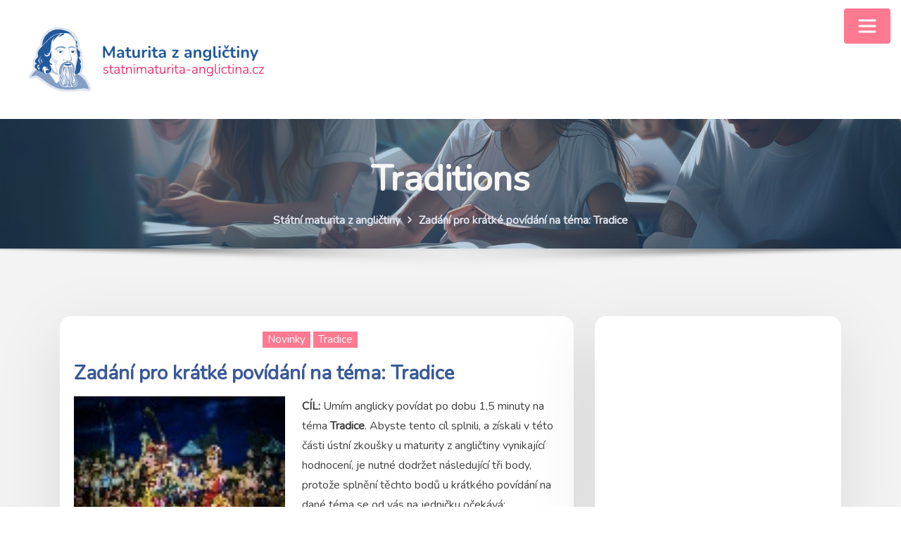

--- FILE ---
content_type: text/html; charset=UTF-8
request_url: https://www.statnimaturita-anglictina.cz/tema/traditions
body_size: 22642
content:
<!DOCTYPE html>
<html lang="cs">
<head>	
	<meta charset="UTF-8">
    <meta name="viewport" content="width=device-width, initial-scale=1">
    <meta http-equiv="x-ua-compatible" content="ie=edge">
	
	
	<style type="text/css">

/*--------------------------------------------------
=>> Common - Begining Css
--------------------------------------------------*/

blockquote {
	border-left: 3px solid #FF7990;
}
td a {
	color: #FF7990;
}
button,
input[type="button"],
input[type="submit"] {
	background-color: #FF7990;
}
.btn-default, 
.btn-default-dark { 
	background: #FF7990; 
}
.btn-default {
	border: 2px solid #FF7990; 	
}
.btn-border, 
.btn-border:hover, 
.btn-border:focus { 
	border: 2px solid #FF7990; 
}
.btn-border:hover, 
.btn-border:focus {
    background: #FF7990;
}

/*--------------------------------------------------
=>> Navbar
--------------------------------------------------*/

.navbar.navbar-header-wrap.header-fixed-top .nav .btn-border {
    border: 2px solid #FF7990;
}
.navbar.navbar-header-wrap .nav .btn-border:hover, 
.navbar.navbar-header-wrap .nav .btn-border:focus, 
.navbar.navbar-header-wrap.header-fixed-top .nav .btn-border:hover, 
.navbar.navbar-header-wrap.header-fixed-top .nav .btn-border:focus {
    background: #FF7990;
	color: #ffffff;
	border: 2px solid #FF7990;	
}
.navbar .nav .menu-item:hover .nav-link {
    color: #FF7990;
	background-color: transparent;
}
.navbar .nav .menu-item.active .nav-link {
    color: #fff;
	background-color: #FF7990;
}
.navbar .nav .dropdown-item:focus, 
.navbar .nav .dropdown-item:hover {
    color: #FF7990;
}
@media (min-width: 1230px) {
	.navbar .nav .dropdown-menu { 
		border-bottom: 3px solid #FF7990 !important;
	}
}
@media (max-width: 1230px) {
	.navbar .nav .menu-item.active .nav-link {
		color: #FF7990;
		background-color: transparent;
	}
}
/*Add Menu*/
.navbar .nav .menu-item .nav-link.add-menu {
    border: 2px solid #FF7990;
}
.navbar .nav .menu-item .nav-link.add-menu:hover, 
.navbar .nav .menu-item .nav-link.add-menu:focus {
	background-color: #FF7990;
}
.navbar.navbar-header-wrap .nav .menu-item .nav-link.add-menu {
	background: transparent;
	border: 2px solid #fff;	
} 
.navbar.navbar-header-wrap.header-fixed-top .nav .menu-item .nav-link.add-menu, 
.classic-header .navbar.navbar-header-wrap .nav .menu-item .nav-link.add-menu {
	border: 2px solid #FF7990;
}
.navbar.navbar-header-wrap .nav .menu-item .nav-link.add-menu:hover, 
.navbar.navbar-header-wrap .nav .menu-item .nav-link.add-menu:focus, 
.navbar.navbar-header-wrap.header-fixed-top .nav .menu-item .nav-link.add-menu:hover, 
.navbar.navbar-header-wrap.header-fixed-top .nav .menu-item .nav-link.add-menu:focus {
    background: #FF7990;
	color: #ffffff !important;
	border: 2px solid #FF7990;	
}
.navbar.navbar-header-wrap .nav .menu-item .nav-link:hover, 
.navbar.navbar-header-wrap .nav .menu-item .nav-link:focus {
	color: #FF7990 !important;
}
.navbar.navbar-header-wrap .nav .menu-item.active .nav-link {
	color: #fff !important;
}
@media (max-width: 1230px) {
	.navbar.navbar-header-wrap .nav .menu-item .nav-link:hover, 
	.navbar.navbar-header-wrap .nav .menu-item .nav-link:focus, 
	.navbar.navbar-header-wrap .nav .menu-item.active .nav-link	{
		color: #FF7990 !important;
	} 
	.navbar.navbar-header-magazine .nav .menu-item .nav-link:hover, 
	.navbar.navbar-header-magazine .nav .menu-item .nav-link:focus,
	.navbar.navbar-header-magazine .nav .menu-item.active .nav-link {
		color: #FF7990 !important;
	}
}

/*Multilevel Dropdown Active Colors*/
.navbar .nav .dropdown-menu > .menu-item > ul.dropdown-menu > .menu-item > .dropdown-item:hover, 
.navbar .nav .dropdown-menu > .menu-item > ul.dropdown-menu > .menu-item > .dropdown-item:focus {
   color: #FF7990 !important;
}
.navbar .nav .dropdown-menu .menu-item.active .dropdown-item {
    color: #FF7990 !important;
}
.navbar .nav .dropdown-menu > .menu-item > ul.dropdown-menu .menu-item.active .dropdown-item {
    color: #FF7990 !important;
}

/*Navbar Magazine Header*/
.navbar.navbar-header-magazine {
	border-top: 3px solid #FF7990;
}	
.navbar.navbar-header-magazine .nav .menu-item:hover .nav-link {
    color: #FF7990;
}
.navbar.navbar-header-magazine .nav .menu-item .nav-link:hover, 
.navbar.navbar-header-magazine .nav .menu-item .nav-link:focus {
    color: #FF7990 !important;
}
.navbar.navbar-header-magazine .nav .themes-header-top .btn-border {
	background: #FF7990;
    color: #fff;
}


/*--------------------------------------------------
=>> Search Popup Box For Header
--------------------------------------------------*/

#search-popup .btn {
	background-color: #FF7990;
	border-color: #FF7990;
}

/*--------------------------------------------------
=>> Site Header Contact Info
--------------------------------------------------*/
.site-header {
    background: #FF7990;
}
.custom-social-icons li a.social-hover:hover,	
.custom-social-icons li a.social-hover:focus { 
	color: #fff; 
}

/*--------------------------------------------------
=>> Site Header Contact Info and Social Icons Two
--------------------------------------------------*/

.site-header.vrsn-two .theme-contact-block i {
	color: #FF7990;
}
.site-header.vrsn-two .custom-social-icons li > a {
	color: #FF7990;
}	

/*--------------------------------------------------
=>> Site Header Contact Info and Social Icons Three
--------------------------------------------------*/

.site-header.vrsn-three .theme-contact-block i {
    background-color: #FF7990;
}
.site-header.vrsn-three .custom-social-icons li > a {
    background-color: #FF7990 !important;
}

/*--------------------------------------------------
=>> Theme Combined Classes
--------------------------------------------------*/

.theme-bg-default { background-color: #FF7990 !important; }
.text-default { color: #FF7990 !important; }

.entry-header .entry-title a:hover, 
.entry-header .entry-title a:focus { 
	color: #FF7990 !important; 
}

/*--------------------------------------------------
=>> WooCommerce Menubar Cart Info  
--------------------------------------------------*/

.woo-cart-block > a .cart-total {
	background: #FF7990;
}

/*--------------------------------------------------
=>> Theme Main Slider
--------------------------------------------------*/

#theme-main-slider.owl-carousel .owl-prev, 
#theme-main-slider.owl-carousel .owl-next {
    background-color: rgba(58, 89, 152,.6);
    border: 2px solid rgba(58, 89, 152,.1);
}
#theme-main-slider.owl-carousel .owl-prev:hover, 
#theme-main-slider.owl-carousel .owl-prev:focus, 
#theme-main-slider.owl-carousel .owl-next:hover, 
#theme-main-slider.owl-carousel .owl-next:focus {
    background-color: rgba(58, 89, 152,1);
    border: 2px solid rgba(58, 89, 152,1);
}
.theme-slider-content .title-large span{ color: #FF7990; }

/*--------------------------------------------------
=>> Theme Main Slider Two
--------------------------------------------------*/

.theme-main-slider.vrsn-two .theme-slider-content .theme-text-left, 
.theme-main-slider.vrsn-two .theme-slider-content .theme-text-right, 
.theme-main-slider.vrsn-two .theme-slider-content .theme-text-center {
	border-bottom: 10px solid #FF7990;
}

/*--------------------------------------------------
=>> Slider Next/Prev Button Styles
--------------------------------------------------*/

.owl-carousel .owl-prev:hover, 
.owl-carousel .owl-prev:focus, 
.owl-carousel .owl-next:hover, 
.owl-carousel .owl-next:focus { 
	background-color: rgba(58, 89, 152, 1);
	border: 2px solid rgba(58, 89, 152, 1);
}
.owl-carousel .owl-prev:hover, 
.owl-carousel .owl-prev:focus, 
.owl-carousel .owl-next:hover, 
.owl-carousel .owl-next:focus, 
.theme-sponsors .owl-carousel .owl-prev:hover, 
.theme-sponsors .owl-carousel .owl-next:hover { 
	background-color: #FF7990;
}
.owl-theme .owl-dots .owl-dot.active span {
	background-color: #FF7990;
}
.testimonial.bg-default .owl-theme .owl-dots .owl-dot.active span {
	background-color: #FF7990;
}

/*--------------------------------------------------
=>> Theme Section Title & Subtitle
--------------------------------------------------*/

.theme-separator-line-horrizontal-full {
	background-color: #FF7990;
}

/*--------------------------------------------------
=>> Theme Info Area
--------------------------------------------------*/	

.theme-info-area i.icon { 
	color: #FF7990; 
}
.theme-info-area .media {
	border-bottom: 3px solid #FF7990;
}

/*--------------------------------------------------
=>> Theme Info Area Two
--------------------------------------------------*/	

.container.vrsn-two .theme-info-area {
	background-color: #FF7990;
}	
.container.vrsn-two .theme-info-area .media {
	background-color: #FF7990;
}
.container.vrsn-two .theme-info-area .media:hover i.icon {
    background-color: #FF7990;
}	
	
/*--------------------------------------------------
=>> Theme Service Area
--------------------------------------------------*/

.theme-services .service-content:hover { 
	background-color: #FF7990;
}
.theme-services .service-content-thumbnail a { 
	color: #FF7990;
}

/*--------------------------------------------------
=>> Theme Service Area Two
--------------------------------------------------*/

.theme-services .service-content-thumbnail-two, 
.theme-services .service-content-thumbnail-two a{  
	color: #FF7990; 
}
.service-links-two a { 
	border-bottom: 2px solid #FF7990;
}
.theme-services .service-content-two .service-links a:hover, 
.theme-services .service-content-two .service-links a:focus {
	color: #FF7990;
}
.theme-services .service-content-two .service-title a:hover, 
.theme-services .service-content-two .service-title a:focus { 
	color: #FF7990;
}

/*--------------------------------------------------
=>> Theme Service Area Three
--------------------------------------------------*/

.theme-services.vrsn-three .service-content:after {
	background-color: #FF7990 !important;
}
.theme-services.vrsn-three .service-content-thumbnail i.fa,
.theme-services.vrsn-three .service-content:hover .service-content-thumbnail a, 
.theme-services.vrsn-three .service-content:hover .service-content-thumbnail i.fa {
	color: #FF7990;
}
.theme-services.vrsn-three .service-content .service-title a:hover, 
.theme-services.vrsn-three .service-content .service-title a:focus {
    color: #FF7990 !important;
}
.theme-services.vrsn-three .service-content .service-links a:hover, 
.theme-services.vrsn-three .service-content .service-links a:focus { 
	background-color: #FF7990;
}
.theme-services.vrsn-three .service-content .service-links a:before, 
.theme-services.vrsn-three .service-content .service-links a:after {
	background-color: #FF7990;
}

/*--------------------------------------------------
=>> Theme Project Filter
--------------------------------------------------*/

.filter-tabs { 
	border: 1px solid rgba(58, 89, 152, .2);
}
.filter-tabs .nav-item.show .nav-link, 
.filter-tabs .nav-link.active, 
.filter-tabs .nav-link:hover {
    color: #FF7990;
}
.filter-tabs .nav-item .nav-link::after {
    background: #FF7990;
}

/*--------------------------------------------------
=>> Theme Project Area
--------------------------------------------------*/

.theme-project .theme-project-content a.popup:hover, 
.theme-project .theme-project-content a.popup:focus {
	background-color: #FF7990;
	color: #fff;
}

/*--------------------------------------------------
=>> Theme Project Area Three
--------------------------------------------------*/

.theme-project.vrsn-three .theme-project-content .content-overlay {
    background: rgba(58, 89, 152, 0.85);
}

/*--------------------------------------------------
=>> Theme Funfact Area
--------------------------------------------------*/
.theme-funfact-overlay { 
    background-color: rgba(58, 89, 152, 0.95);
}
.theme-funfact.vrsn-two .theme-funfact-icon {
    color: #FF7990;
}

/*--------------------------------------------------
=>> Theme Funfact Area Three
--------------------------------------------------*/

.theme-funfact.vrsn-three .theme-funfact-inner:hover {
    background-color: #FF7990;
}

/*--------------------------------------------------
=>> Theme Testimonial Area
--------------------------------------------------*/

.testimonial-content.vrsn-two { 
    background-color: #FF7990;
}
.testimonial-content.vrsn-two:before {
    border-color: #FF7990 transparent transparent #FF7990;
}
.theme-testimonial-block .position, 
.testimonial-content.vrsn-two::before {
    color: #FF7990;
}

/*--------------------------------------------------
=>> Theme Testimonial Area Three
--------------------------------------------------*/

.theme-testimonial.vrsn-three .testimonial-content {
    background: #FF7990;
}
.theme-testimonial.vrsn-three .theme-testimonial-block .thumbnail img {
    border: 2px solid #FF7990;
}

/*--------------------------------------------------
=>> Theme Team Area
--------------------------------------------------*/

.team-block .position { 
	color: #FF7990; 
}
.team-mambers.vrsn-two .teammember-item .teammember-content .teammember-meta .teammember-position {
	color: #FF7990;
}
.team-social li > a {
    color: #FF7990;
	background-color: rgba(58, 89, 152,.2);
}
.team-social li > a:hover, 
.team-social li > a:focus {
    background-color: rgb(58, 89, 152);
}
#team-slider.owl-carousel .owl-prev:hover, 
#team-slider.owl-carousel .owl-next:hover {
	background-color: #FF7990;
	border: 2px solid #FF7990;
	color: #fff;
}

/*--------------------------------------------------
=>> Theme Team Area Three
--------------------------------------------------*/

.team-mambers.vrsn-three .team-block .team-thumbnail img {
    border: 2px solid #FF7990;
}
.team-mambers.vrsn-three .team-social li > a {
    background-color: #FF7990;
}

/*--------------------------------------------------
=>> Contact Page Area
--------------------------------------------------*/

.theme-contact-widget { 
	border-bottom: 3px solid #FF7990;	
}
.theme-contact-widget i.fa { 
	color: #FF7990;	
}
input[type="text"]:focus,
input[type="email"]:focus,
input[type="url"]:focus,
input[type="password"]:focus,
input[type="search"]:focus,
input[type="number"]:focus,
input[type="tel"]:focus,
input[type="range"]:focus,
input[type="date"]:focus,
input[type="month"]:focus,
input[type="week"]:focus,
input[type="time"]:focus,
input[type="datetime"]:focus,
input[type="datetime-local"]:focus,
input[type="color"]:focus,
textarea:focus,
select:focus {
	border-color: rgb(58, 89, 152);
    box-shadow: 0 0 5px rgba(58, 89, 152, 1) !important;
}


/*--------------------------------------------------
=>> 404 Error Page Area
--------------------------------------------------*/

.theme-error-page .error-title b, 
.theme-error-page .error-title i { 
	color: #FF7990;
}

/*--------------------------------------------------
=>> Theme Blog Magazine View Style
--------------------------------------------------*/

.theme-blog.list-view-news.magazine-view .more-link {
	border: 2px solid #FF7990;
}


/*--------------------------------------------------
=>> Theme Blog Sidebar 
--------------------------------------------------*/

.entry-content a { 
	color: #FF7990;  
}

/*--------------------------------------------------
=>> Theme Blog Meta Info
--------------------------------------------------*/

.entry-meta .posted-on::before, 
.entry-meta .author::before, 
.entry-meta .cat-links::before, 
.entry-meta .comment-links::before { 
	color: #FF7990; 
}
.entry-meta a:hover, 
.entry-meta a:focus { 
	color: #FF7990 !important; 
}
.entry-meta .cat-links a { 
	background-color: #FF7990; 
}
.entry-meta .tag-links a:hover, 
.entry-meta .tag-links a:focus {
    background-color: #FF7990;
    border: 1px solid #FF7990;
}
.entry-content .more-link:hover, 
.entry-content .more-link:focus {
	color: #FF7990 !important;
}
.pagination a:hover, 
.pagination a.active, 
.page-links a:hover, 
.post-nav-links a:hover, 
.post-nav-links .post-page-numbers.current { 
	background-color: #FF7990; 
	border: 1px solid #FF7990; 
}
.pagination .nav-links .page-numbers.current {
	background-color: #FF7990; 
	border: 1px solid #FF7990; 
}
.comment-date,
.comment-date a { 
	color: #FF7990; 
}
.reply a {
    border: 2px solid #FF7990;
}
.reply a:hover, .reply a:focus { 
	border: 2px solid #FF7990;
	background-color: #FF7990;
}
.logged-in-as a {		
	color: #FF7990;		
}

/*--------------------------------------------------
=>> Theme Blog Area Three
--------------------------------------------------*/

.theme-blog.vrsn-three .post:after {
	background-color: #FF7990 !important;
}
.theme-blog.vrsn-three .post .entry-title:after {
	background: #FF7990;
}
.theme-blog.vrsn-three .entry-meta .cat-links a {
    color: #FF7990 !important;
}
.theme-blog.vrsn-three .entry-content .more-link:hover, 
.theme-blog.vrsn-three .entry-content .more-link:focus { 
	background-color: #FF7990;
}
.theme-blog.vrsn-three .entry-content .more-link:before, 
.theme-blog.vrsn-three .entry-content .more-link:after {
	background-color: #FF7990;
}

/*--------------------------------------------------
=>> Theme Widgets Area
--------------------------------------------------*/

.widget a:hover, 
.widget a:focus { 
	color: #FF7990; 
}
.widget button[type="submit"], 
.btn-success {
    background-color: #FF7990;
	border-color: #FF7990;
}
.widget .tagcloud a {
    background-color: #FF7990;
}
.widget .widget-title:after {
    background: #FF7990;
}
address i { 
	color: #FF7990;
}
.footer-sidebar .widget td a {
	color: #FF7990;
}


/*--------------------------------------------------------------		
## Blog Author		
--------------------------------------------------------------*/	

.theme-blog-author .website-url a { color: #FF7990; }

	
/*--------------------------------------------------------------		
## Captions		
--------------------------------------------------------------*/	
	
.wp-caption-text a { color: #FF7990; }		


/*--------------------------------------------------
=>> Site Footer Area
--------------------------------------------------*/

.footer-sidebar .widget a:hover, 
.footer-sidebar .widget a:focus { 
	color: #FF7990; 
}

/*--------------------------------------------------
=>> Theme Site Info Area
--------------------------------------------------*/

.site-info a, 
.site-info a:hover, 
.site-info a:focus { 
	color: #FF7990; 
}

/*--------------------------------------------------
=>> Page Scroll Up/Down Area
--------------------------------------------------*/

.page-scroll-up a, 
.page-scroll-up a:hover,
.page-scroll-up a:active {
	background: #FF7990;
}

/*--------------------------------------------------
=>> Shop Products 
--------------------------------------------------*/

/*Product Buttons*/	

.woocommerce ul.products li.product .button.add_to_cart_button, 
.woocommerce ul.products li.product .button.product_type_grouped, 
.woocommerce ul.products li.product .button.product_type_simple, 
.woocommerce ul.products li.product .button.product_type_external, 
.woocommerce ul.products li.product .button.product_type_variable, 
.theme-block.shop .product .button.add_to_cart_button, 
.theme-block.shop .product .button.product_type_grouped, 
.theme-block.shop .product .button.product_type_simple, 
.theme-block.shop .product .button.product_type_external, 
.theme-block.shop .product .button.product_type_variable {
    background-color: rgba(58, 89, 152, .6);
    border: 2px solid rgba(58, 89, 152, .1);
}
.woocommerce ul.products li.product .button:hover, 
.woocommerce ul.products li.product .button:focus,  
.theme-block.shop .product .button:hover, 
.theme-block.shop .product .button:focus {
	background-color: rgba(58, 89, 152, 1);
    border: 2px solid rgba(58, 89, 152, 1);
}
.woocommerce ul.products li.product .button.add_to_cart_button, 
.woocommerce ul.products li.product .button.product_type_simple {
    background-color: rgba(58, 89, 152,.6);
    border: 2px solid rgba(58, 89, 152,.1);
}
.woocommerce ul.products li.product .button.add_to_cart_button:hover, 
.woocommerce ul.products li.product .button.add_to_cart_button:focus, 
.woocommerce ul.products li.product .button.product_type_simple:hover, 
.woocommerce ul.products li.product .button.product_type_simple:focus {
    background-color: rgba(58, 89, 152,1);
    border: 2px solid rgba(58, 89, 152,1);
}
/*Product Single View*/
.woocommerce div.product form.cart .button:hover, 
.woocommerce div.product form.cart .button:hover {
	background: #FF7990;
}
.woocommerce table.shop_table td.product-name, 
.woocommerce table.shop_table td.product-name a {
	color: #FF7990;	
}
.product_meta .posted_in a:hover, 
.product_meta .tagged_as a:hover {
	color: #FF7990;
}
.woocommerce #review_form #respond .form-submit input:hover {
    background: #FF7990;
}
/*Product Cart View*/
.woocommerce .woocommerce-error .button, 
.woocommerce .woocommerce-info .button, 
.woocommerce .woocommerce-message .button, 
.woocommerce-page .woocommerce-error .button, 
.woocommerce-page .woocommerce-info .button, 
.woocommerce-page .woocommerce-message .button {
    background-color: #FF7990;
}
/*Product Cart Table*/
.woocommerce table.shop_table td.product-name a:hover, 
.woocommerce table.shop_table td.product-subtotal .woocommerce-Price-amount {
	color: #FF7990;	
}
.woocommerce-cart table.cart td.actions .coupon button.button:hover {
	background: #FF7990;
    color: #fff;	
}
.woocommerce-cart table.cart td.actions button.button {
	background: #FF7990;
    color: #fff;
}
#add_payment_method .wc-proceed-to-checkout a.checkout-button, 
.woocommerce-cart .wc-proceed-to-checkout a.checkout-button, 
.woocommerce-checkout .wc-proceed-to-checkout a.checkout-button, 
.woocommerce .woocommerce-form-login .woocommerce-form-login__submit, 
.woocommerce button.button.woocommerce-Button {
	background-color: #FF7990;
}
.checkout_coupon.woocommerce-form-coupon .form-row button.button:hover {
	background-color: #FF7990;
}
.woocommerce #payment #place_order, 
.woocommerce-page #payment #place_order {
    background-color: #FF7990;
}
/*WooCommerce Widgets*/
.woocommerce .widget_price_filter .ui-slider .ui-slider-handle {
    background-color: #FF7990;
}
.woocommerce .widget_price_filter .price_slider_amount .button {
    background-color: #FF7990;
}
.woocommerce-mini-cart__buttons.buttons a.button, 
.widget .woocommerce-mini-cart__buttons.buttons a.button:hover, 
.widget .woocommerce-mini-cart__buttons.buttons a.button:focus {
	background-color: #FF7990;
	color: #fff;
}
/*WooCommerce Pagination*/
.woocommerce nav.woocommerce-pagination ul li a:focus, 
.woocommerce nav.woocommerce-pagination ul li a:hover, 
.woocommerce nav.woocommerce-pagination ul li span.current {
	background-color: #FF7990;
    border: 1px solid #FF7990;
    color: #fff;
}

</style>
<meta name='robots' content='index, follow, max-image-preview:large, max-snippet:-1, max-video-preview:-1' />

	<!-- This site is optimized with the Yoast SEO plugin v23.3 - https://yoast.com/wordpress/plugins/seo/ -->
	<title>Traditions Archivy - Maturita z angličtiny</title>
	<link rel="canonical" href="https://www.statnimaturita-anglictina.cz/tema/traditions" />
	<meta property="og:locale" content="cs_CZ" />
	<meta property="og:type" content="article" />
	<meta property="og:title" content="Traditions Archivy - Maturita z angličtiny" />
	<meta property="og:url" content="https://www.statnimaturita-anglictina.cz/tema/traditions" />
	<meta property="og:site_name" content="Maturita z angličtiny" />
	<meta name="twitter:card" content="summary_large_image" />
	<script type="application/ld+json" class="yoast-schema-graph">{"@context":"https://schema.org","@graph":[{"@type":"CollectionPage","@id":"https://www.statnimaturita-anglictina.cz/tema/traditions","url":"https://www.statnimaturita-anglictina.cz/tema/traditions","name":"Traditions Archivy - Maturita z angličtiny","isPartOf":{"@id":"https://www.statnimaturita-anglictina.cz/#website"},"breadcrumb":{"@id":"https://www.statnimaturita-anglictina.cz/tema/traditions#breadcrumb"},"inLanguage":"cs"},{"@type":"BreadcrumbList","@id":"https://www.statnimaturita-anglictina.cz/tema/traditions#breadcrumb","itemListElement":[{"@type":"ListItem","position":1,"name":"Domů","item":"https://www.statnimaturita-anglictina.cz/"},{"@type":"ListItem","position":2,"name":"Traditions"}]},{"@type":"WebSite","@id":"https://www.statnimaturita-anglictina.cz/#website","url":"https://www.statnimaturita-anglictina.cz/","name":"Maturita z angličtiny","description":"www.statnimaturita-anglictina.cz","publisher":{"@id":"https://www.statnimaturita-anglictina.cz/#organization"},"potentialAction":[{"@type":"SearchAction","target":{"@type":"EntryPoint","urlTemplate":"https://www.statnimaturita-anglictina.cz/?s={search_term_string}"},"query-input":"required name=search_term_string"}],"inLanguage":"cs"},{"@type":"Organization","@id":"https://www.statnimaturita-anglictina.cz/#organization","name":"Maturita z angličtiny","url":"https://www.statnimaturita-anglictina.cz/","logo":{"@type":"ImageObject","inLanguage":"cs","@id":"https://www.statnimaturita-anglictina.cz/#/schema/logo/image/","url":"https://www.statnimaturita-anglictina.cz/wp-content/uploads/novy_amos_logo_anglictina.png","contentUrl":"https://www.statnimaturita-anglictina.cz/wp-content/uploads/novy_amos_logo_anglictina.png","caption":"Maturita z angličtiny"},"image":{"@id":"https://www.statnimaturita-anglictina.cz/#/schema/logo/image/"}}]}</script>
	<!-- / Yoast SEO plugin. -->


<link rel='dns-prefetch' href='//www.statnimaturita-anglictina.cz' />
<link rel='dns-prefetch' href='//fonts.googleapis.com' />
<link rel="alternate" type="application/rss+xml" title="Maturita z angličtiny &raquo; RSS zdroj" href="https://www.statnimaturita-anglictina.cz/feed" />
<link rel="alternate" type="application/rss+xml" title="Maturita z angličtiny &raquo; RSS komentářů" href="https://www.statnimaturita-anglictina.cz/comments/feed" />
<link rel="alternate" type="application/rss+xml" title="Maturita z angličtiny &raquo; RSS pro štítek Traditions" href="https://www.statnimaturita-anglictina.cz/tema/traditions/feed" />
		<!-- This site uses the Google Analytics by MonsterInsights plugin v9.0.0 - Using Analytics tracking - https://www.monsterinsights.com/ -->
							<script src="//www.googletagmanager.com/gtag/js?id=G-S1665HEJ8C"  data-cfasync="false" data-wpfc-render="false" type="text/javascript" async></script>
			<script data-cfasync="false" data-wpfc-render="false" type="text/javascript">
				var mi_version = '9.0.0';
				var mi_track_user = true;
				var mi_no_track_reason = '';
								var MonsterInsightsDefaultLocations = {"page_location":"https:\/\/www.statnimaturita-anglictina.cz\/tema\/traditions\/","page_referrer":"https:\/\/www.statnimaturita-anglictina.cz\/maturitni-otazky-anglictina"};
				if ( typeof MonsterInsightsPrivacyGuardFilter === 'function' ) {
					var MonsterInsightsLocations = (typeof MonsterInsightsExcludeQuery === 'object') ? MonsterInsightsPrivacyGuardFilter( MonsterInsightsExcludeQuery ) : MonsterInsightsPrivacyGuardFilter( MonsterInsightsDefaultLocations );
				} else {
					var MonsterInsightsLocations = (typeof MonsterInsightsExcludeQuery === 'object') ? MonsterInsightsExcludeQuery : MonsterInsightsDefaultLocations;
				}

								var disableStrs = [
										'ga-disable-G-S1665HEJ8C',
									];

				/* Function to detect opted out users */
				function __gtagTrackerIsOptedOut() {
					for (var index = 0; index < disableStrs.length; index++) {
						if (document.cookie.indexOf(disableStrs[index] + '=true') > -1) {
							return true;
						}
					}

					return false;
				}

				/* Disable tracking if the opt-out cookie exists. */
				if (__gtagTrackerIsOptedOut()) {
					for (var index = 0; index < disableStrs.length; index++) {
						window[disableStrs[index]] = true;
					}
				}

				/* Opt-out function */
				function __gtagTrackerOptout() {
					for (var index = 0; index < disableStrs.length; index++) {
						document.cookie = disableStrs[index] + '=true; expires=Thu, 31 Dec 2099 23:59:59 UTC; path=/';
						window[disableStrs[index]] = true;
					}
				}

				if ('undefined' === typeof gaOptout) {
					function gaOptout() {
						__gtagTrackerOptout();
					}
				}
								window.dataLayer = window.dataLayer || [];

				window.MonsterInsightsDualTracker = {
					helpers: {},
					trackers: {},
				};
				if (mi_track_user) {
					function __gtagDataLayer() {
						dataLayer.push(arguments);
					}

					function __gtagTracker(type, name, parameters) {
						if (!parameters) {
							parameters = {};
						}

						if (parameters.send_to) {
							__gtagDataLayer.apply(null, arguments);
							return;
						}

						if (type === 'event') {
														parameters.send_to = monsterinsights_frontend.v4_id;
							var hookName = name;
							if (typeof parameters['event_category'] !== 'undefined') {
								hookName = parameters['event_category'] + ':' + name;
							}

							if (typeof MonsterInsightsDualTracker.trackers[hookName] !== 'undefined') {
								MonsterInsightsDualTracker.trackers[hookName](parameters);
							} else {
								__gtagDataLayer('event', name, parameters);
							}
							
						} else {
							__gtagDataLayer.apply(null, arguments);
						}
					}

					__gtagTracker('js', new Date());
					__gtagTracker('set', {
						'developer_id.dZGIzZG': true,
											});
					if ( MonsterInsightsLocations.page_location ) {
						__gtagTracker('set', MonsterInsightsLocations);
					}
										__gtagTracker('config', 'G-S1665HEJ8C', {"forceSSL":"true"} );
															window.gtag = __gtagTracker;										(function () {
						/* https://developers.google.com/analytics/devguides/collection/analyticsjs/ */
						/* ga and __gaTracker compatibility shim. */
						var noopfn = function () {
							return null;
						};
						var newtracker = function () {
							return new Tracker();
						};
						var Tracker = function () {
							return null;
						};
						var p = Tracker.prototype;
						p.get = noopfn;
						p.set = noopfn;
						p.send = function () {
							var args = Array.prototype.slice.call(arguments);
							args.unshift('send');
							__gaTracker.apply(null, args);
						};
						var __gaTracker = function () {
							var len = arguments.length;
							if (len === 0) {
								return;
							}
							var f = arguments[len - 1];
							if (typeof f !== 'object' || f === null || typeof f.hitCallback !== 'function') {
								if ('send' === arguments[0]) {
									var hitConverted, hitObject = false, action;
									if ('event' === arguments[1]) {
										if ('undefined' !== typeof arguments[3]) {
											hitObject = {
												'eventAction': arguments[3],
												'eventCategory': arguments[2],
												'eventLabel': arguments[4],
												'value': arguments[5] ? arguments[5] : 1,
											}
										}
									}
									if ('pageview' === arguments[1]) {
										if ('undefined' !== typeof arguments[2]) {
											hitObject = {
												'eventAction': 'page_view',
												'page_path': arguments[2],
											}
										}
									}
									if (typeof arguments[2] === 'object') {
										hitObject = arguments[2];
									}
									if (typeof arguments[5] === 'object') {
										Object.assign(hitObject, arguments[5]);
									}
									if ('undefined' !== typeof arguments[1].hitType) {
										hitObject = arguments[1];
										if ('pageview' === hitObject.hitType) {
											hitObject.eventAction = 'page_view';
										}
									}
									if (hitObject) {
										action = 'timing' === arguments[1].hitType ? 'timing_complete' : hitObject.eventAction;
										hitConverted = mapArgs(hitObject);
										__gtagTracker('event', action, hitConverted);
									}
								}
								return;
							}

							function mapArgs(args) {
								var arg, hit = {};
								var gaMap = {
									'eventCategory': 'event_category',
									'eventAction': 'event_action',
									'eventLabel': 'event_label',
									'eventValue': 'event_value',
									'nonInteraction': 'non_interaction',
									'timingCategory': 'event_category',
									'timingVar': 'name',
									'timingValue': 'value',
									'timingLabel': 'event_label',
									'page': 'page_path',
									'location': 'page_location',
									'title': 'page_title',
									'referrer' : 'page_referrer',
								};
								for (arg in args) {
																		if (!(!args.hasOwnProperty(arg) || !gaMap.hasOwnProperty(arg))) {
										hit[gaMap[arg]] = args[arg];
									} else {
										hit[arg] = args[arg];
									}
								}
								return hit;
							}

							try {
								f.hitCallback();
							} catch (ex) {
							}
						};
						__gaTracker.create = newtracker;
						__gaTracker.getByName = newtracker;
						__gaTracker.getAll = function () {
							return [];
						};
						__gaTracker.remove = noopfn;
						__gaTracker.loaded = true;
						window['__gaTracker'] = __gaTracker;
					})();
									} else {
										console.log("");
					(function () {
						function __gtagTracker() {
							return null;
						}

						window['__gtagTracker'] = __gtagTracker;
						window['gtag'] = __gtagTracker;
					})();
									}
			</script>
				<!-- / Google Analytics by MonsterInsights -->
		<script type="text/javascript">
/* <![CDATA[ */
window._wpemojiSettings = {"baseUrl":"https:\/\/s.w.org\/images\/core\/emoji\/15.0.3\/72x72\/","ext":".png","svgUrl":"https:\/\/s.w.org\/images\/core\/emoji\/15.0.3\/svg\/","svgExt":".svg","source":{"concatemoji":"https:\/\/www.statnimaturita-anglictina.cz\/wp-includes\/js\/wp-emoji-release.min.js?ver=6.6.4"}};
/*! This file is auto-generated */
!function(i,n){var o,s,e;function c(e){try{var t={supportTests:e,timestamp:(new Date).valueOf()};sessionStorage.setItem(o,JSON.stringify(t))}catch(e){}}function p(e,t,n){e.clearRect(0,0,e.canvas.width,e.canvas.height),e.fillText(t,0,0);var t=new Uint32Array(e.getImageData(0,0,e.canvas.width,e.canvas.height).data),r=(e.clearRect(0,0,e.canvas.width,e.canvas.height),e.fillText(n,0,0),new Uint32Array(e.getImageData(0,0,e.canvas.width,e.canvas.height).data));return t.every(function(e,t){return e===r[t]})}function u(e,t,n){switch(t){case"flag":return n(e,"\ud83c\udff3\ufe0f\u200d\u26a7\ufe0f","\ud83c\udff3\ufe0f\u200b\u26a7\ufe0f")?!1:!n(e,"\ud83c\uddfa\ud83c\uddf3","\ud83c\uddfa\u200b\ud83c\uddf3")&&!n(e,"\ud83c\udff4\udb40\udc67\udb40\udc62\udb40\udc65\udb40\udc6e\udb40\udc67\udb40\udc7f","\ud83c\udff4\u200b\udb40\udc67\u200b\udb40\udc62\u200b\udb40\udc65\u200b\udb40\udc6e\u200b\udb40\udc67\u200b\udb40\udc7f");case"emoji":return!n(e,"\ud83d\udc26\u200d\u2b1b","\ud83d\udc26\u200b\u2b1b")}return!1}function f(e,t,n){var r="undefined"!=typeof WorkerGlobalScope&&self instanceof WorkerGlobalScope?new OffscreenCanvas(300,150):i.createElement("canvas"),a=r.getContext("2d",{willReadFrequently:!0}),o=(a.textBaseline="top",a.font="600 32px Arial",{});return e.forEach(function(e){o[e]=t(a,e,n)}),o}function t(e){var t=i.createElement("script");t.src=e,t.defer=!0,i.head.appendChild(t)}"undefined"!=typeof Promise&&(o="wpEmojiSettingsSupports",s=["flag","emoji"],n.supports={everything:!0,everythingExceptFlag:!0},e=new Promise(function(e){i.addEventListener("DOMContentLoaded",e,{once:!0})}),new Promise(function(t){var n=function(){try{var e=JSON.parse(sessionStorage.getItem(o));if("object"==typeof e&&"number"==typeof e.timestamp&&(new Date).valueOf()<e.timestamp+604800&&"object"==typeof e.supportTests)return e.supportTests}catch(e){}return null}();if(!n){if("undefined"!=typeof Worker&&"undefined"!=typeof OffscreenCanvas&&"undefined"!=typeof URL&&URL.createObjectURL&&"undefined"!=typeof Blob)try{var e="postMessage("+f.toString()+"("+[JSON.stringify(s),u.toString(),p.toString()].join(",")+"));",r=new Blob([e],{type:"text/javascript"}),a=new Worker(URL.createObjectURL(r),{name:"wpTestEmojiSupports"});return void(a.onmessage=function(e){c(n=e.data),a.terminate(),t(n)})}catch(e){}c(n=f(s,u,p))}t(n)}).then(function(e){for(var t in e)n.supports[t]=e[t],n.supports.everything=n.supports.everything&&n.supports[t],"flag"!==t&&(n.supports.everythingExceptFlag=n.supports.everythingExceptFlag&&n.supports[t]);n.supports.everythingExceptFlag=n.supports.everythingExceptFlag&&!n.supports.flag,n.DOMReady=!1,n.readyCallback=function(){n.DOMReady=!0}}).then(function(){return e}).then(function(){var e;n.supports.everything||(n.readyCallback(),(e=n.source||{}).concatemoji?t(e.concatemoji):e.wpemoji&&e.twemoji&&(t(e.twemoji),t(e.wpemoji)))}))}((window,document),window._wpemojiSettings);
/* ]]> */
</script>
<style id='wp-emoji-styles-inline-css' type='text/css'>

	img.wp-smiley, img.emoji {
		display: inline !important;
		border: none !important;
		box-shadow: none !important;
		height: 1em !important;
		width: 1em !important;
		margin: 0 0.07em !important;
		vertical-align: -0.1em !important;
		background: none !important;
		padding: 0 !important;
	}
</style>
<link rel='stylesheet' id='wp-block-library-css' href='https://www.statnimaturita-anglictina.cz/wp-includes/css/dist/block-library/style.min.css?ver=6.6.4' type='text/css' media='all' />
<style id='classic-theme-styles-inline-css' type='text/css'>
/*! This file is auto-generated */
.wp-block-button__link{color:#fff;background-color:#32373c;border-radius:9999px;box-shadow:none;text-decoration:none;padding:calc(.667em + 2px) calc(1.333em + 2px);font-size:1.125em}.wp-block-file__button{background:#32373c;color:#fff;text-decoration:none}
</style>
<style id='global-styles-inline-css' type='text/css'>
:root{--wp--preset--aspect-ratio--square: 1;--wp--preset--aspect-ratio--4-3: 4/3;--wp--preset--aspect-ratio--3-4: 3/4;--wp--preset--aspect-ratio--3-2: 3/2;--wp--preset--aspect-ratio--2-3: 2/3;--wp--preset--aspect-ratio--16-9: 16/9;--wp--preset--aspect-ratio--9-16: 9/16;--wp--preset--color--black: #000000;--wp--preset--color--cyan-bluish-gray: #abb8c3;--wp--preset--color--white: #ffffff;--wp--preset--color--pale-pink: #f78da7;--wp--preset--color--vivid-red: #cf2e2e;--wp--preset--color--luminous-vivid-orange: #ff6900;--wp--preset--color--luminous-vivid-amber: #fcb900;--wp--preset--color--light-green-cyan: #7bdcb5;--wp--preset--color--vivid-green-cyan: #00d084;--wp--preset--color--pale-cyan-blue: #8ed1fc;--wp--preset--color--vivid-cyan-blue: #0693e3;--wp--preset--color--vivid-purple: #9b51e0;--wp--preset--gradient--vivid-cyan-blue-to-vivid-purple: linear-gradient(135deg,rgba(6,147,227,1) 0%,rgb(155,81,224) 100%);--wp--preset--gradient--light-green-cyan-to-vivid-green-cyan: linear-gradient(135deg,rgb(122,220,180) 0%,rgb(0,208,130) 100%);--wp--preset--gradient--luminous-vivid-amber-to-luminous-vivid-orange: linear-gradient(135deg,rgba(252,185,0,1) 0%,rgba(255,105,0,1) 100%);--wp--preset--gradient--luminous-vivid-orange-to-vivid-red: linear-gradient(135deg,rgba(255,105,0,1) 0%,rgb(207,46,46) 100%);--wp--preset--gradient--very-light-gray-to-cyan-bluish-gray: linear-gradient(135deg,rgb(238,238,238) 0%,rgb(169,184,195) 100%);--wp--preset--gradient--cool-to-warm-spectrum: linear-gradient(135deg,rgb(74,234,220) 0%,rgb(151,120,209) 20%,rgb(207,42,186) 40%,rgb(238,44,130) 60%,rgb(251,105,98) 80%,rgb(254,248,76) 100%);--wp--preset--gradient--blush-light-purple: linear-gradient(135deg,rgb(255,206,236) 0%,rgb(152,150,240) 100%);--wp--preset--gradient--blush-bordeaux: linear-gradient(135deg,rgb(254,205,165) 0%,rgb(254,45,45) 50%,rgb(107,0,62) 100%);--wp--preset--gradient--luminous-dusk: linear-gradient(135deg,rgb(255,203,112) 0%,rgb(199,81,192) 50%,rgb(65,88,208) 100%);--wp--preset--gradient--pale-ocean: linear-gradient(135deg,rgb(255,245,203) 0%,rgb(182,227,212) 50%,rgb(51,167,181) 100%);--wp--preset--gradient--electric-grass: linear-gradient(135deg,rgb(202,248,128) 0%,rgb(113,206,126) 100%);--wp--preset--gradient--midnight: linear-gradient(135deg,rgb(2,3,129) 0%,rgb(40,116,252) 100%);--wp--preset--font-size--small: 13px;--wp--preset--font-size--medium: 20px;--wp--preset--font-size--large: 36px;--wp--preset--font-size--x-large: 42px;--wp--preset--spacing--20: 0.44rem;--wp--preset--spacing--30: 0.67rem;--wp--preset--spacing--40: 1rem;--wp--preset--spacing--50: 1.5rem;--wp--preset--spacing--60: 2.25rem;--wp--preset--spacing--70: 3.38rem;--wp--preset--spacing--80: 5.06rem;--wp--preset--shadow--natural: 6px 6px 9px rgba(0, 0, 0, 0.2);--wp--preset--shadow--deep: 12px 12px 50px rgba(0, 0, 0, 0.4);--wp--preset--shadow--sharp: 6px 6px 0px rgba(0, 0, 0, 0.2);--wp--preset--shadow--outlined: 6px 6px 0px -3px rgba(255, 255, 255, 1), 6px 6px rgba(0, 0, 0, 1);--wp--preset--shadow--crisp: 6px 6px 0px rgba(0, 0, 0, 1);}:where(.is-layout-flex){gap: 0.5em;}:where(.is-layout-grid){gap: 0.5em;}body .is-layout-flex{display: flex;}.is-layout-flex{flex-wrap: wrap;align-items: center;}.is-layout-flex > :is(*, div){margin: 0;}body .is-layout-grid{display: grid;}.is-layout-grid > :is(*, div){margin: 0;}:where(.wp-block-columns.is-layout-flex){gap: 2em;}:where(.wp-block-columns.is-layout-grid){gap: 2em;}:where(.wp-block-post-template.is-layout-flex){gap: 1.25em;}:where(.wp-block-post-template.is-layout-grid){gap: 1.25em;}.has-black-color{color: var(--wp--preset--color--black) !important;}.has-cyan-bluish-gray-color{color: var(--wp--preset--color--cyan-bluish-gray) !important;}.has-white-color{color: var(--wp--preset--color--white) !important;}.has-pale-pink-color{color: var(--wp--preset--color--pale-pink) !important;}.has-vivid-red-color{color: var(--wp--preset--color--vivid-red) !important;}.has-luminous-vivid-orange-color{color: var(--wp--preset--color--luminous-vivid-orange) !important;}.has-luminous-vivid-amber-color{color: var(--wp--preset--color--luminous-vivid-amber) !important;}.has-light-green-cyan-color{color: var(--wp--preset--color--light-green-cyan) !important;}.has-vivid-green-cyan-color{color: var(--wp--preset--color--vivid-green-cyan) !important;}.has-pale-cyan-blue-color{color: var(--wp--preset--color--pale-cyan-blue) !important;}.has-vivid-cyan-blue-color{color: var(--wp--preset--color--vivid-cyan-blue) !important;}.has-vivid-purple-color{color: var(--wp--preset--color--vivid-purple) !important;}.has-black-background-color{background-color: var(--wp--preset--color--black) !important;}.has-cyan-bluish-gray-background-color{background-color: var(--wp--preset--color--cyan-bluish-gray) !important;}.has-white-background-color{background-color: var(--wp--preset--color--white) !important;}.has-pale-pink-background-color{background-color: var(--wp--preset--color--pale-pink) !important;}.has-vivid-red-background-color{background-color: var(--wp--preset--color--vivid-red) !important;}.has-luminous-vivid-orange-background-color{background-color: var(--wp--preset--color--luminous-vivid-orange) !important;}.has-luminous-vivid-amber-background-color{background-color: var(--wp--preset--color--luminous-vivid-amber) !important;}.has-light-green-cyan-background-color{background-color: var(--wp--preset--color--light-green-cyan) !important;}.has-vivid-green-cyan-background-color{background-color: var(--wp--preset--color--vivid-green-cyan) !important;}.has-pale-cyan-blue-background-color{background-color: var(--wp--preset--color--pale-cyan-blue) !important;}.has-vivid-cyan-blue-background-color{background-color: var(--wp--preset--color--vivid-cyan-blue) !important;}.has-vivid-purple-background-color{background-color: var(--wp--preset--color--vivid-purple) !important;}.has-black-border-color{border-color: var(--wp--preset--color--black) !important;}.has-cyan-bluish-gray-border-color{border-color: var(--wp--preset--color--cyan-bluish-gray) !important;}.has-white-border-color{border-color: var(--wp--preset--color--white) !important;}.has-pale-pink-border-color{border-color: var(--wp--preset--color--pale-pink) !important;}.has-vivid-red-border-color{border-color: var(--wp--preset--color--vivid-red) !important;}.has-luminous-vivid-orange-border-color{border-color: var(--wp--preset--color--luminous-vivid-orange) !important;}.has-luminous-vivid-amber-border-color{border-color: var(--wp--preset--color--luminous-vivid-amber) !important;}.has-light-green-cyan-border-color{border-color: var(--wp--preset--color--light-green-cyan) !important;}.has-vivid-green-cyan-border-color{border-color: var(--wp--preset--color--vivid-green-cyan) !important;}.has-pale-cyan-blue-border-color{border-color: var(--wp--preset--color--pale-cyan-blue) !important;}.has-vivid-cyan-blue-border-color{border-color: var(--wp--preset--color--vivid-cyan-blue) !important;}.has-vivid-purple-border-color{border-color: var(--wp--preset--color--vivid-purple) !important;}.has-vivid-cyan-blue-to-vivid-purple-gradient-background{background: var(--wp--preset--gradient--vivid-cyan-blue-to-vivid-purple) !important;}.has-light-green-cyan-to-vivid-green-cyan-gradient-background{background: var(--wp--preset--gradient--light-green-cyan-to-vivid-green-cyan) !important;}.has-luminous-vivid-amber-to-luminous-vivid-orange-gradient-background{background: var(--wp--preset--gradient--luminous-vivid-amber-to-luminous-vivid-orange) !important;}.has-luminous-vivid-orange-to-vivid-red-gradient-background{background: var(--wp--preset--gradient--luminous-vivid-orange-to-vivid-red) !important;}.has-very-light-gray-to-cyan-bluish-gray-gradient-background{background: var(--wp--preset--gradient--very-light-gray-to-cyan-bluish-gray) !important;}.has-cool-to-warm-spectrum-gradient-background{background: var(--wp--preset--gradient--cool-to-warm-spectrum) !important;}.has-blush-light-purple-gradient-background{background: var(--wp--preset--gradient--blush-light-purple) !important;}.has-blush-bordeaux-gradient-background{background: var(--wp--preset--gradient--blush-bordeaux) !important;}.has-luminous-dusk-gradient-background{background: var(--wp--preset--gradient--luminous-dusk) !important;}.has-pale-ocean-gradient-background{background: var(--wp--preset--gradient--pale-ocean) !important;}.has-electric-grass-gradient-background{background: var(--wp--preset--gradient--electric-grass) !important;}.has-midnight-gradient-background{background: var(--wp--preset--gradient--midnight) !important;}.has-small-font-size{font-size: var(--wp--preset--font-size--small) !important;}.has-medium-font-size{font-size: var(--wp--preset--font-size--medium) !important;}.has-large-font-size{font-size: var(--wp--preset--font-size--large) !important;}.has-x-large-font-size{font-size: var(--wp--preset--font-size--x-large) !important;}
:where(.wp-block-post-template.is-layout-flex){gap: 1.25em;}:where(.wp-block-post-template.is-layout-grid){gap: 1.25em;}
:where(.wp-block-columns.is-layout-flex){gap: 2em;}:where(.wp-block-columns.is-layout-grid){gap: 2em;}
:root :where(.wp-block-pullquote){font-size: 1.5em;line-height: 1.6;}
</style>
<link rel='stylesheet' id='audioigniter-css' href='https://www.statnimaturita-anglictina.cz/wp-content/plugins/audioigniter/player/build/style.css?ver=2.0.0' type='text/css' media='all' />
<link rel='stylesheet' id='bootstrap-css' href='https://www.statnimaturita-anglictina.cz/wp-content/themes/consultstreet-pro/assets/css/bootstrap.css?ver=1727101514' type='text/css' media='all' />
<link rel='stylesheet' id='font-awesome-css' href='https://www.statnimaturita-anglictina.cz/wp-content/themes/consultstreet-pro/assets/css/font-awesome/css/font-awesome.min.css?ver=4.7.0' type='text/css' media='all' />
<link rel='stylesheet' id='consultstreet-style-css' href='https://www.statnimaturita-anglictina.cz/wp-content/themes/consultstreet-pro/style.css?ver=1727101514' type='text/css' media='all' />
<link rel='stylesheet' id='consultstreet-animate-css-css' href='https://www.statnimaturita-anglictina.cz/wp-content/themes/consultstreet-pro/assets/css/animate.css?ver=6.6.4' type='text/css' media='all' />
<link rel='stylesheet' id='owl.carousel-css-css' href='https://www.statnimaturita-anglictina.cz/wp-content/themes/consultstreet-pro/assets/css/owl.carousel.css?ver=6.6.4' type='text/css' media='all' />
<link rel='stylesheet' id='bootstrap-smartmenus-css-css' href='https://www.statnimaturita-anglictina.cz/wp-content/themes/consultstreet-pro/assets/css/bootstrap-smartmenus.css?ver=1727101514' type='text/css' media='all' />
<link rel='stylesheet' id='consultstreet-lightbox-css-css' href='https://www.statnimaturita-anglictina.cz/wp-content/themes/consultstreet-pro/assets/css/lightbox.css?ver=6.6.4' type='text/css' media='all' />
<link rel='stylesheet' id='consultstreet-google-fonts-css' href='//fonts.googleapis.com/css?family=ABeeZee%7CAbel%7CAbril+Fatface%7CAclonica%7CAcme%7CActor%7CAdamina%7CAdvent+Pro%7CAguafina+Script%7CAkronim%7CAladin%7CAldrich%7CAlef%7CAlegreya%7CAlegreya+SC%7CAlegreya+Sans%7CAlegreya+Sans+SC%7CAlex+Brush%7CAlfa+Slab+One%7CAlice%7CAlike%7CAlike+Angular%7CAllan%7CAllerta%7CAllerta+Stencil%7CAllura%7CAlmendra%7CAlmendra+Display%7CAlmendra+SC%7CAmarante%7CAmaranth%7CAmatic+SC%7CAmatica+SC%7CAmethysta%7CAmiko%7CAmiri%7CAmita%7CAnaheim%7CAndada%7CAndika%7CAngkor%7CAnnie+Use+Your+Telescope%7CAnonymous+Pro%7CAntic%7CAntic+Didone%7CAntic+Slab%7CAnton%7CArapey%7CArbutus%7CArbutus+Slab%7CArchitects+Daughter%7CArchivo+Black%7CArchivo+Narrow%7CAref+Ruqaa%7CArima+Madurai%7CArimo%7CArizonia%7CArmata%7CArtifika%7CArvo%7CArya%7CAsap%7CAsar%7CAsset%7CAssistant%7CAstloch%7CAsul%7CAthiti%7CAtma%7CAtomic+Age%7CAubrey%7CAudiowide%7CAutour+One%7CAverage%7CAverage+Sans%7CAveria+Gruesa+Libre%7CAveria+Libre%7CAveria+Sans+Libre%7CAveria+Serif+Libre%7CBad+Script%7CBaloo%7CBaloo+Bhai%7CBaloo+Da%7CBaloo+Thambi%7CBalthazar%7CBangers%7CBarlow%7CBasic%7CBattambang%7CBaumans%7CBayon%7CBelgrano%7CBelleza%7CBenchNine%7CBentham%7CBerkshire+Swash%7CBevan%7CBigelow+Rules%7CBigshot+One%7CBilbo%7CBilbo+Swash+Caps%7CBioRhyme%7CBioRhyme+Expanded%7CBiryani%7CBitter%7CBlack+Ops+One%7CBokor%7CBonbon%7CBoogaloo%7CBowlby+One%7CBowlby+One+SC%7CBrawler%7CBree+Serif%7CBubblegum+Sans%7CBubbler+One%7CBuda%7CBuenard%7CBungee%7CBungee+Hairline%7CBungee+Inline%7CBungee+Outline%7CBungee+Shade%7CButcherman%7CButterfly+Kids%7CCabin%7CCabin+Condensed%7CCabin+Sketch%7CCaesar+Dressing%7CCagliostro%7CCairo%7CCalligraffitti%7CCambay%7CCambo%7CCandal%7CCantarell%7CCantata+One%7CCantora+One%7CCapriola%7CCardo%7CCarme%7CCarrois+Gothic%7CCarrois+Gothic+SC%7CCarter+One%7CCatamaran%7CCaudex%7CCaveat%7CCaveat+Brush%7CCedarville+Cursive%7CCeviche+One%7CChanga%7CChanga+One%7CChango%7CChathura%7CChau+Philomene+One%7CChela+One%7CChelsea+Market%7CChenla%7CCherry+Cream+Soda%7CCherry+Swash%7CChewy%7CChicle%7CChivo%7CChonburi%7CCinzel%7CCinzel+Decorative%7CClicker+Script%7CCoda%7CCoda+Caption%7CCodystar%7CCoiny%7CCombo%7CComfortaa%7CComing+Soon%7CConcert+One%7CCondiment%7CContent%7CContrail+One%7CConvergence%7CCookie%7CCopse%7CCorben%7CCormorant%7CCormorant+Garamond%7CCormorant+Infant%7CCormorant+SC%7CCormorant+Unicase%7CCormorant+Upright%7CCourgette%7CCousine%7CCoustard%7CCovered+By+Your+Grace%7CCrafty+Girls%7CCreepster%7CCrete+Round%7CCrimson+Text%7CCroissant+One%7CCrushed%7CCuprum%7CCutive%7CCutive+Mono%7CDamion%7CDancing+Script%7CDangrek%7CDavid+Libre%7CDawning+of+a+New+Day%7CDays+One%7CDekko%7CDelius%7CDelius+Swash+Caps%7CDelius+Unicase%7CDella+Respira%7CDenk+One%7CDevonshire%7CDhurjati%7CDidact+Gothic%7CDiplomata%7CDiplomata+SC%7CDomine%7CDonegal+One%7CDoppio+One%7CDorsa%7CDosis%7CDr+Sugiyama%7CDroid+Sans%7CDroid+Sans+Mono%7CDroid+Serif%7CDuru+Sans%7CDynalight%7CEB+Garamond%7CEagle+Lake%7CEater%7CEconomica%7CEczar%7CEk+Mukta%7CEl+Messiri%7CElectrolize%7CElsie%7CElsie+Swash+Caps%7CEmblema+One%7CEmilys+Candy%7CEngagement%7CEnglebert%7CEnriqueta%7CErica+One%7CEsteban%7CEuphoria+Script%7CEwert%7CExo%7CExo+2%7CExpletus+Sans%7CFanwood+Text%7CFarsan%7CFascinate%7CFascinate+Inline%7CFaster+One%7CFasthand%7CFauna+One%7CFederant%7CFedero%7CFelipa%7CFenix%7CFinger+Paint%7CFira+Mono%7CFira+Sans%7CFjalla+One%7CFjord+One%7CFlamenco%7CFlavors%7CFondamento%7CFontdiner+Swanky%7CForum%7CFrancois+One%7CFrank+Ruhl+Libre%7CFreckle+Face%7CFredericka+the+Great%7CFredoka+One%7CFreehand%7CFresca%7CFrijole%7CFruktur%7CFugaz+One%7CGFS+Didot%7CGFS+Neohellenic%7CGabriela%7CGafata%7CGalada%7CGaldeano%7CGalindo%7CGentium+Basic%7CGentium+Book+Basic%7CGeo%7CGeostar%7CGeostar+Fill%7CGermania+One%7CGidugu%7CGilda+Display%7CGive+You+Glory%7CGlass+Antiqua%7CGlegoo%7CGloria+Hallelujah%7CGoblin+One%7CGochi+Hand%7CGorditas%7CGoudy+Bookletter+1911%7CGraduate%7CGrand+Hotel%7CGravitas+One%7CGreat+Vibes%7CGriffy%7CGruppo%7CGudea%7CGurajada%7CHabibi%7CHalant%7CHammersmith+One%7CHanalei%7CHanalei+Fill%7CHandlee%7CHanuman%7CHappy+Monkey%7CHarmattan%7CHeadland+One%7CHeebo%7CHenny+Penny%7CHerr+Von+Muellerhoff%7CHind%7CHind+Guntur%7CHind+Madurai%7CHind+Siliguri%7CHind+Vadodara%7CHoltwood+One+SC%7CHomemade+Apple%7CHomenaje%7CIM+Fell+DW+Pica%7CIM+Fell+DW+Pica+SC%7CIM+Fell+Double+Pica%7CIM+Fell+Double+Pica+SC%7CIM+Fell+English%7CIM+Fell+English+SC%7CIM+Fell+French+Canon%7CIM+Fell+French+Canon+SC%7CIM+Fell+Great+Primer%7CIM+Fell+Great+Primer+SC%7CIceberg%7CIceland%7CImprima%7CInconsolata%7CInder%7CIndie+Flower%7CInika%7CInknut+Antiqua%7CIrish+Grover%7CIstok+Web%7CItaliana%7CItalianno%7CItim%7CJacques+Francois%7CJacques+Francois+Shadow%7CJaldi%7CJim+Nightshade%7CJockey+One%7CJolly+Lodger%7CJomhuria%7CJosefin+Sans%7CJosefin+Slab%7CJoti+One%7CJudson%7CJulee%7CJulius+Sans+One%7CJunge%7CJura%7CJust+Another+Hand%7CJust+Me+Again+Down+Here%7CKadwa%7CKalam%7CKameron%7CKanit%7CKantumruy%7CKarla%7CKarma%7CKatibeh%7CKaushan+Script%7CKavivanar%7CKavoon%7CKdam+Thmor%7CKeania+One%7CKelly+Slab%7CKenia%7CKhand%7CKhmer%7CKhula%7CKite+One%7CKnewave%7CKotta+One%7CKoulen%7CKranky%7CKreon%7CKristi%7CKrona+One%7CKumar+One%7CKumar+One+Outline%7CKurale%7CLa+Belle+Aurore%7CLaila%7CLakki+Reddy%7CLalezar%7CLancelot%7CLateef%7CLato%7CLeague+Script%7CLeckerli+One%7CLedger%7CLekton%7CLemon%7CLemonada%7CLibre+Baskerville%7CLibre+Franklin%7CLife+Savers%7CLilita+One%7CLily+Script+One%7CLimelight%7CLinden+Hill%7CLobster%7CLobster+Two%7CLondrina+Outline%7CLondrina+Shadow%7CLondrina+Sketch%7CLondrina+Solid%7CLora%7CLove+Ya+Like+A+Sister%7CLoved+by+the+King%7CLovers+Quarrel%7CLuckiest+Guy%7CLusitana%7CLustria%7CMacondo%7CMacondo+Swash+Caps%7CMada%7CMagra%7CMaiden+Orange%7CMaitree%7CMako%7CMallanna%7CMandali%7CMarcellus%7CMarcellus+SC%7CMarck+Script%7CMargarine%7CMarko+One%7CMarmelad%7CMartel%7CMartel+Sans%7CMarvel%7CMate%7CMate+SC%7CMaven+Pro%7CMcLaren%7CMeddon%7CMedievalSharp%7CMedula+One%7CMeera+Inimai%7CMegrim%7CMeie+Script%7CMerienda%7CMerienda+One%7CMerriweather%7CMerriweather+Sans%7CMetal%7CMetal+Mania%7CMetamorphous%7CMetrophobic%7CMichroma%7CMilonga%7CMiltonian%7CMiltonian+Tattoo%7CMiniver%7CMiriam+Libre%7CMirza%7CMiss+Fajardose%7CMitr%7CModak%7CModern+Antiqua%7CMogra%7CMolengo%7CMolle%7CMonda%7CMonofett%7CMonoton%7CMonsieur+La+Doulaise%7CMontaga%7CMontez%7CMontserrat%7CMontserrat+Alternates%7CMontserrat+Subrayada%7CMoul%7CMoulpali%7CMountains+of+Christmas%7CMouse+Memoirs%7CMr+Bedfort%7CMr+Dafoe%7CMr+De+Haviland%7CMrs+Saint+Delafield%7CMrs+Sheppards%7CMukta+Vaani%7CMuli%7CMystery+Quest%7CNTR%7CNeucha%7CNeuton%7CNew+Rocker%7CNews+Cycle%7CNiconne%7CNixie+One%7CNobile%7CNokora%7CNorican%7CNosifer%7CNothing+You+Could+Do%7CNoticia+Text%7CNoto+Sans%7CNoto+Serif%7CNova+Cut%7CNova+Flat%7CNova+Mono%7CNova+Oval%7CNova+Round%7CNova+Script%7CNova+Slim%7CNova+Square%7CNumans%7CNunito%7COdor+Mean+Chey%7COffside%7COld+Standard+TT%7COldenburg%7COleo+Script%7COleo+Script+Swash+Caps%7COpen+Sans%7COpen+Sans+Condensed%7COranienbaum%7COrbitron%7COregano%7COrienta%7COriginal+Surfer%7COswald%7COver+the+Rainbow%7COverlock%7COverlock+SC%7COvo%7COxygen%7COxygen+Mono%7CPT+Mono%7CPT+Sans%7CPT+Sans+Caption%7CPT+Sans+Narrow%7CPT+Serif%7CPT+Serif+Caption%7CPacifico%7CPalanquin%7CPalanquin+Dark%7CPaprika%7CParisienne%7CPassero+One%7CPassion+One%7CPathway+Gothic+One%7CPatrick+Hand%7CPatrick+Hand+SC%7CPattaya%7CPatua+One%7CPavanam%7CPaytone+One%7CPeddana%7CPeralta%7CPermanent+Marker%7CPetit+Formal+Script%7CPetrona%7CPhilosopher%7CPiedra%7CPinyon+Script%7CPirata+One%7CPlaster%7CPlay%7CPlayball%7CPlayfair+Display%7CPlayfair+Display+SC%7CPodkova%7CPoiret+One%7CPoller+One%7CPoly%7CPompiere%7CPontano+Sans%7CPoppins%7CPort+Lligat+Sans%7CPort+Lligat+Slab%7CPragati+Narrow%7CPrata%7CPreahvihear%7CPress+Start+2P%7CPridi%7CPrincess+Sofia%7CProciono%7CPrompt%7CProsto+One%7CProza+Libre%7CPuritan%7CPurple+Purse%7CQuando%7CQuantico%7CQuattrocento%7CQuattrocento+Sans%7CQuestrial%7CQuicksand%7CQuintessential%7CQwigley%7CRacing+Sans+One%7CRadley%7CRajdhani%7CRakkas%7CRaleway%7CRaleway+Dots%7CRamabhadra%7CRamaraja%7CRambla%7CRammetto+One%7CRanchers%7CRancho%7CRanga%7CRasa%7CRationale%7CRavi+Prakash%7CRedressed%7CReem+Kufi%7CReenie+Beanie%7CRevalia%7CRhodium+Libre%7CRibeye%7CRibeye+Marrow%7CRighteous%7CRisque%7CRoboto%7CRoboto+Condensed%7CRoboto+Mono%7CRoboto+Slab%7CRochester%7CRock+Salt%7CRokkitt%7CRomanesco%7CRopa+Sans%7CRosario%7CRosarivo%7CRouge+Script%7CRozha+One%7CRubik%7CRubik+Mono+One%7CRubik+One%7CRuda%7CRufina%7CRuge+Boogie%7CRuluko%7CRum+Raisin%7CRuslan+Display%7CRusso+One%7CRuthie%7CRye%7CSacramento%7CSahitya%7CSail%7CSalsa%7CSanchez%7CSancreek%7CSansita+One%7CSarala%7CSarina%7CSarpanch%7CSatisfy%7CScada%7CScheherazade%7CSchoolbell%7CScope+One%7CSeaweed+Script%7CSecular+One%7CSevillana%7CSeymour+One%7CShadows+Into+Light%7CShadows+Into+Light+Two%7CShanti%7CShare%7CShare+Tech%7CShare+Tech+Mono%7CShojumaru%7CShort+Stack%7CShrikhand%7CSiemreap%7CSigmar+One%7CSignika%7CSignika+Negative%7CSimonetta%7CSintony%7CSirin+Stencil%7CSix+Caps%7CSkranji%7CSlabo+13px%7CSlabo+27px%7CSlackey%7CSmokum%7CSmythe%7CSniglet%7CSnippet%7CSnowburst+One%7CSofadi+One%7CSofia%7CSonsie+One%7CSorts+Mill+Goudy%7CSource+Code+Pro%7CSource+Sans+Pro%7CSource+Serif+Pro%7CSpace+Mono%7CSpecial+Elite%7CSpicy+Rice%7CSpinnaker%7CSpirax%7CSquada+One%7CSree+Krushnadevaraya%7CSriracha%7CStalemate%7CStalinist+One%7CStardos+Stencil%7CStint+Ultra+Condensed%7CStint+Ultra+Expanded%7CStoke%7CStrait%7CSue+Ellen+Francisco%7CSuez+One%7CSumana%7CSunshiney%7CSupermercado+One%7CSura%7CSuranna%7CSuravaram%7CSuwannaphum%7CSwanky+and+Moo+Moo%7CSyncopate%7CTangerine%7CTaprom%7CTauri%7CTaviraj%7CTeko%7CTelex%7CTenali+Ramakrishna%7CTenor+Sans%7CText+Me+One%7CThe+Girl+Next+Door%7CTienne%7CTillana%7CTimmana%7CTinos%7CTitan+One%7CTitillium+Web%7CTrade+Winds%7CTrirong%7CTrocchi%7CTrochut%7CTrykker%7CTulpen+One%7CUbuntu%7CUbuntu+Condensed%7CUbuntu+Mono%7CUltra%7CUncial+Antiqua%7CUnderdog%7CUnica+One%7CUnifrakturCook%7CUnifrakturMaguntia%7CUnkempt%7CUnlock%7CUnna%7CVT323%7CVampiro+One%7CVarela%7CVarela+Round%7CVast+Shadow%7CVesper+Libre%7CVibur%7CVidaloka%7CViga%7CVoces%7CVolkhov%7CVollkorn%7CVoltaire%7CWaiting+for+the+Sunrise%7CWallpoet%7CWalter+Turncoat%7CWarnes%7CWellfleet%7CWendy+One%7CWire+One%7CWork+Sans%7CYanone+Kaffeesatz%7CYantramanav%7CYatra+One%7CYellowtail%7CYeseva+One%7CYesteryear%7CYrsa%7CZeyada&#038;subset=latin%2Clatin-ext' type='text/css' media='all' />
<link rel='stylesheet' id='consultstreet-default-fonts-css' href='//fonts.googleapis.com/css?family=Open+Sans%3A400%2C300%2C300italic%2C400italic%2C600%2C600italic%2C700%2C700italic%7CMontserrat%3A300%2C300italic%2C400%2C400italic%2C500%2C500italic%2C600%2C600italic%2C700%2Citalic%2C800%2C800italic%2C900%2C900italic&#038;subset=latin%2Clatin-ext' type='text/css' media='all' />
<script type="text/javascript" src="https://www.statnimaturita-anglictina.cz/wp-content/plugins/google-analytics-for-wordpress/assets/js/frontend-gtag.js?ver=9.0.0" id="monsterinsights-frontend-script-js"></script>
<script data-cfasync="false" data-wpfc-render="false" type="text/javascript" id='monsterinsights-frontend-script-js-extra'>/* <![CDATA[ */
var monsterinsights_frontend = {"js_events_tracking":"true","download_extensions":"doc,pdf,ppt,zip,xls,docx,pptx,xlsx","inbound_paths":"[]","home_url":"https:\/\/www.statnimaturita-anglictina.cz","hash_tracking":"false","v4_id":"G-S1665HEJ8C"};/* ]]> */
</script>
<script type="text/javascript" src="https://www.statnimaturita-anglictina.cz/wp-includes/js/jquery/jquery.min.js?ver=3.7.1" id="jquery-core-js"></script>
<script type="text/javascript" src="https://www.statnimaturita-anglictina.cz/wp-includes/js/jquery/jquery-migrate.min.js?ver=3.4.1" id="jquery-migrate-js"></script>
<script type="text/javascript" src="https://www.statnimaturita-anglictina.cz/wp-content/themes/consultstreet-pro/assets/js/bootstrap.min.js?ver=6.6.4" id="bootstrap-js-js"></script>
<script type="text/javascript" src="https://www.statnimaturita-anglictina.cz/wp-content/themes/consultstreet-pro/assets/js/lightbox/lightbox-2.6.min.js?ver=6.6.4" id="consultstreet-lightbox-js-js"></script>
<script type="text/javascript" src="https://www.statnimaturita-anglictina.cz/wp-content/themes/consultstreet-pro/assets/js/smartmenus/jquery.smartmenus.js?ver=6.6.4" id="consultstreet-smartmenus-js-js"></script>
<script type="text/javascript" src="https://www.statnimaturita-anglictina.cz/wp-content/themes/consultstreet-pro/assets/js/custom.js?ver=6.6.4" id="consultstreet-custom-js-js"></script>
<script type="text/javascript" src="https://www.statnimaturita-anglictina.cz/wp-content/themes/consultstreet-pro/assets/js/smartmenus/bootstrap-smartmenus.js?ver=6.6.4" id="bootstrap-smartmenus-js-js"></script>
<script type="text/javascript" src="https://www.statnimaturita-anglictina.cz/wp-content/themes/consultstreet-pro/assets/js/wow.js?ver=6.6.4" id="consultstreet-wow-js-js"></script>
<script type="text/javascript" src="https://www.statnimaturita-anglictina.cz/wp-content/themes/consultstreet-pro/assets/js/owl.carousel.min.js?ver=6.6.4" id="owl-carousel-js-js"></script>
<script type="text/javascript" src="https://www.statnimaturita-anglictina.cz/wp-content/themes/consultstreet-pro/assets/js/animation/animate.js?ver=6.6.4" id="animate-js-js"></script>
<script type="text/javascript" src="https://www.statnimaturita-anglictina.cz/wp-content/themes/consultstreet-pro/assets/js/wow.js?ver=6.6.4" id="wow-js-js"></script>
<script type="text/javascript" src="https://www.statnimaturita-anglictina.cz/wp-content/themes/consultstreet-pro/assets/js/masonry/mp.mansory.js?ver=6.6.4" id="mansory-js-js"></script>
<script type="text/javascript" id="consultstreet-custom-js-extra">
/* <![CDATA[ */
var custom_data = {"consultstreet_main_slider_aniamte_in":"","consultstreet_main_slider_aniamte_out":"","consultstreet_main_slider_scroll_speed":"2500","consultstreet_main_slider_smart_speed":"1000","consultstreet_main_slider_mouse_drag_disabled":"1","consultstreet_project_scroll_speed":"2500","consultstreet_project_smart_speed":"1000","consultstreet_project_mouse_drag_disabled":"1","consultstreet_project_column_layout":"4","consultstreet_testimonial_scroll_speed":"2500","consultstreet_testimonial_smart_speed":"1000","consultstreet_testimonial_mouse_drag_disabled":"1","consultstreet_testimonial_column_layout":"1","consultstreet_wooshop_scroll_speed":"2500","consultstreet_wooshop_smart_speed":"1000","consultstreet_wooshop_mouse_drag_disabled":"1","consultstreet_wooshop_column_layout":"4","consultstreet_team_scroll_speed":"2500","consultstreet_team_smart_speed":"1000","consultstreet_team_mouse_drag_disabled":"1","consultstreet_team_column_layout":"3","consultstreet_client_scroll_speed":"2500","consultstreet_client_smart_speed":"1000","consultstreet_client_mouse_drag_disabled":"1","consultstreet_client1_column_layout":"5"};
/* ]]> */
</script>
<script type="text/javascript" src="https://www.statnimaturita-anglictina.cz/wp-content/themes/consultstreet-pro/assets/js/custom.js?ver=6.6.4" id="consultstreet-custom-js"></script>
<link rel="https://api.w.org/" href="https://www.statnimaturita-anglictina.cz/wp-json/" /><link rel="alternate" title="JSON" type="application/json" href="https://www.statnimaturita-anglictina.cz/wp-json/wp/v2/tags/95" /><link rel="EditURI" type="application/rsd+xml" title="RSD" href="https://www.statnimaturita-anglictina.cz/xmlrpc.php?rsd" />
<meta name="generator" content="WordPress 6.6.4" />

<!-- This site is using AdRotate v5.13.3 to display their advertisements - https://ajdg.solutions/ -->
<!-- AdRotate CSS -->
<style type="text/css" media="screen">
	.g { margin:0px; padding:0px; overflow:hidden; line-height:1; zoom:1; }
	.g img { height:auto; }
	.g-col { position:relative; float:left; }
	.g-col:first-child { margin-left: 0; }
	.g-col:last-child { margin-right: 0; }
	@media only screen and (max-width: 480px) {
		.g-col, .g-dyn, .g-single { width:100%; margin-left:0; margin-right:0; }
	}
</style>
<!-- /AdRotate CSS -->

<style>body.theme-boxed{ background:url("https://www.statnimaturita-anglictina.cz/wp-content/themes/consultstreet-pro/assets/img/icons/bg-patternm1.png") repeat fixed;}</style><style type="text/css">

/*------------------- Body ---------------------*/

    body { font-family: Nunito; } 
	
	

	

	

	

	



/*------------------- Main Menu ---------------------*/


    .navbar .nav .menu-item .nav-link { font-family: Nunito; } 
	
	

	

	

	

	



/*------------------- Dropdown Menu ---------------------*/

 
	
	

	

	

	

	



/*------------------- H1---------------------*/

    h1 { font-family: Nunito; } 
	
	

	

	

	

	



/*------------------- H2---------------------*/

    h2{ font-family: Nunito; } 
	
	

	

	

	

	



/*------------------- H3---------------------*/

    h3 { font-family: Nunito; } 
	
	

	

	

	

	


/*------------------- H4---------------------*/

    h4 { font-family: Nunito; } 
	
	

	

	

	




/*------------------- H5---------------------*/

    h5 { font-family: Nunito; } 
	
	

	

	

	




/*------------------- H6---------------------*/

    h6 { font-family: Nunito; } 
	
	

	

	

	



/*------------------- Widget Title ---------------------*/

    .widget .widget-title { font-family: Nunito; } 
	
	

	

	

	




</style>
		<style type="text/css">
						.site-title,
			.site-description {
				position: absolute;
				clip: rect(1px, 1px, 1px, 1px);
			}

					</style>
		<link rel="icon" href="https://www.statnimaturita-anglictina.cz/wp-content/uploads/cropped-novy-amos-1-32x32.png" sizes="32x32" />
<link rel="icon" href="https://www.statnimaturita-anglictina.cz/wp-content/uploads/cropped-novy-amos-1-192x192.png" sizes="192x192" />
<link rel="apple-touch-icon" href="https://www.statnimaturita-anglictina.cz/wp-content/uploads/cropped-novy-amos-1-180x180.png" />
<meta name="msapplication-TileImage" content="https://www.statnimaturita-anglictina.cz/wp-content/uploads/cropped-novy-amos-1-270x270.png" />
</head>
<body class="archive tag tag-traditions tag-95 wp-custom-logo theme-wide" >
<div id="wrapper">


	<!-- Navbar -->
	<nav class="navbar navbar-expand-lg not-sticky navbar-light navbar-header-wrap header-sticky">
		<div class="container-full">
			<div class="row align-self-center">
			
				<div class="row align-self-center">
					<a href="https://www.statnimaturita-anglictina.cz/" class="navbar-brand" rel="home"><img src="https://www.statnimaturita-anglictina.cz/wp-content/uploads/novy_amos_logo_anglictina.png" class="custom-logo" alt="Maturita z angličtiny" decoding="async" /></a>					
	
    					<button class="navbar-toggler" type="button" data-toggle="collapse" data-target="#navbarNavDropdown" aria-controls="navbarSupportedContent" aria-expanded="false" aria-label="Toggle navigation">
						<span class="navbar-toggler-icon"></span>
					</button>
				</div>

									
				<div id="navbarNavDropdown" class="collapse navbar-collapse"><ul class="nav navbar-nav m-right-auto"><li id="menu-item-2166" class="menu-item menu-item-type-post_type menu-item-object-page menu-item-home menu-item-2166"><a class="nav-link rndup" href="https://www.statnimaturita-anglictina.cz/">Maturita z AJ</a></li>
<li id="menu-item-1825" class="menu-item menu-item-type-taxonomy menu-item-object-category menu-item-has-children menu-item-1825 dropdown"><a class="nav-link rndup" href="https://www.statnimaturita-anglictina.cz/aj/maturitni-tipy-a-triky" data-toggle="dropdown" class="dropdown-toggle">Tipy a triky </a>
<ul role="menu" class=" dropdown-menu">
	<li id="menu-item-3347" class="menu-item menu-item-type-custom menu-item-object-custom menu-item-3347"><a href="https://www.statnimaturita-anglictina.cz/priprava-k-maturite-anglictina"><span class="glyphicon Připravte se zdarma online k maturitě z AJ"></span>&nbsp;Příprava na maturitu z angličtiny</a></li>
	<li id="menu-item-5681" class="menu-item menu-item-type-taxonomy menu-item-object-category menu-item-5681"><a href="https://www.statnimaturita-anglictina.cz/aj/anglicka-gramatika"><span class="glyphicon Vysvětlení gramatiky anglického jazyka nejen pro maturanty"></span>&nbsp;Gramatika angličtiny</a></li>
</ul>
</li>
<li id="menu-item-234" class="menu-item menu-item-type-post_type menu-item-object-page menu-item-has-children menu-item-234 dropdown"><a class="nav-link rndup" href="https://www.statnimaturita-anglictina.cz/ustni-zkouska" data-toggle="dropdown" class="dropdown-toggle">Ústní zkouška </a>
<ul role="menu" class=" dropdown-menu">
	<li id="menu-item-11804" class="menu-item menu-item-type-taxonomy menu-item-object-category menu-item-11804"><a href="https://www.statnimaturita-anglictina.cz/aj/vypracovane-otazky"><span class="glyphicon Vypracované maturitní otázky k maturitě z angličtiny"></span>&nbsp;Vypracované otázky</a></li>
</ul>
</li>
<li id="menu-item-233" class="menu-item menu-item-type-post_type menu-item-object-page menu-item-has-children menu-item-233 dropdown"><a class="nav-link rndup" href="https://www.statnimaturita-anglictina.cz/pisemna-prace" data-toggle="dropdown" class="dropdown-toggle">Písemná práce </a>
<ul role="menu" class=" dropdown-menu">
	<li id="menu-item-9832" class="menu-item menu-item-type-taxonomy menu-item-object-category menu-item-9832"><a href="https://www.statnimaturita-anglictina.cz/aj/navody"><span class="glyphicon Návody jak napsat slohovou práci u maturity z angličtiny"></span>&nbsp;Návody na jedničku</a></li>
	<li id="menu-item-9830" class="menu-item menu-item-type-taxonomy menu-item-object-category menu-item-9830"><a href="https://www.statnimaturita-anglictina.cz/aj/vzory"><span class="glyphicon Vzory maturitních písemek z angličtiny na  jedničku"></span>&nbsp;Vzory písemek</a></li>
	<li id="menu-item-7265" class="menu-item menu-item-type-post_type menu-item-object-page menu-item-7265"><a href="https://www.statnimaturita-anglictina.cz/pisemna-prace/pisemna-prace-2020"><span class="glyphicon Písemná práce z angličtiny 2020"></span>&nbsp;Písemky AJ 2020</a></li>
	<li id="menu-item-6648" class="menu-item menu-item-type-post_type menu-item-object-page menu-item-6648"><a href="https://www.statnimaturita-anglictina.cz/pisemna-prace/pisemna-prace-2019"><span class="glyphicon Písemná práce z angličtiny 2019"></span>&nbsp;Písemky AJ 2019</a></li>
	<li id="menu-item-5911" class="menu-item menu-item-type-post_type menu-item-object-page menu-item-5911"><a href="https://www.statnimaturita-anglictina.cz/pisemna-prace/pisemna-prace-2018"><span class="glyphicon Písemná práce z angličtiny 2018"></span>&nbsp;Písemky AJ 2018</a></li>
	<li id="menu-item-5419" class="menu-item menu-item-type-post_type menu-item-object-page menu-item-5419"><a href="https://www.statnimaturita-anglictina.cz/pisemna-prace/pisemna-prace-2017"><span class="glyphicon Písemná práce z angličtiny 2017"></span>&nbsp;Písemky AJ 2017</a></li>
	<li id="menu-item-5293" class="menu-item menu-item-type-post_type menu-item-object-page menu-item-5293"><a href="https://www.statnimaturita-anglictina.cz/pisemna-prace/pisemna-prace-2016"><span class="glyphicon Písemná práce z angličtiny 2016"></span>&nbsp;Písemky AJ 2016</a></li>
	<li id="menu-item-4591" class="menu-item menu-item-type-post_type menu-item-object-page menu-item-4591"><a href="https://www.statnimaturita-anglictina.cz/pisemna-prace/pisemna-prace-2015"><span class="glyphicon Písemná práce z angličtiny 2015"></span>&nbsp;Písemky AJ 2015</a></li>
	<li id="menu-item-4444" class="menu-item menu-item-type-post_type menu-item-object-page menu-item-4444"><a href="https://www.statnimaturita-anglictina.cz/pisemna-prace/pisemna-prace-2014"><span class="glyphicon Písemná práce z angličtiny 2014"></span>&nbsp;Písemky AJ 2014</a></li>
	<li id="menu-item-4445" class="menu-item menu-item-type-post_type menu-item-object-page menu-item-4445"><a href="https://www.statnimaturita-anglictina.cz/pisemna-prace/pisemna-prace-2013"><span class="glyphicon Písemná práce z angličtiny 2013"></span>&nbsp;Písemky AJ 2013</a></li>
	<li id="menu-item-4446" class="menu-item menu-item-type-post_type menu-item-object-page menu-item-4446"><a href="https://www.statnimaturita-anglictina.cz/pisemna-prace/pisemna-prace-2012"><span class="glyphicon Písemná práce z angličtiny 2012"></span>&nbsp;Písemky AJ 2012</a></li>
	<li id="menu-item-4447" class="menu-item menu-item-type-post_type menu-item-object-page menu-item-4447"><a href="https://www.statnimaturita-anglictina.cz/pisemna-prace/pisemna-prace-2011"><span class="glyphicon Písemná práce z angličtiny 2011"></span>&nbsp;Písemky AJ 2011</a></li>
	<li id="menu-item-4448" class="menu-item menu-item-type-post_type menu-item-object-page menu-item-4448"><a href="https://www.statnimaturita-anglictina.cz/pisemna-prace/pisemna-prace-2010"><span class="glyphicon Písemná práce z angličtiny 2010"></span>&nbsp;Písemky AJ 2010</a></li>
</ul>
</li>
<li id="menu-item-232" class="menu-item menu-item-type-post_type menu-item-object-page menu-item-has-children menu-item-232 dropdown"><a class="nav-link rndup" href="https://www.statnimaturita-anglictina.cz/didakticky-test" data-toggle="dropdown" class="dropdown-toggle">Didaktický test </a>
<ul role="menu" class=" dropdown-menu">
	<li id="menu-item-12624" class="menu-item menu-item-type-post_type menu-item-object-page menu-item-12624"><a href="https://www.statnimaturita-anglictina.cz/didakticky-test/didakticky-test-2026"><span class="glyphicon Didaktický test z angličtiny 2026"></span>&nbsp;Testy AJ 2026</a></li>
	<li id="menu-item-8049" class="menu-item menu-item-type-post_type menu-item-object-page menu-item-8049"><a href="https://www.statnimaturita-anglictina.cz/didakticky-test/didakticky-test-2025"><span class="glyphicon Didaktický test z angličtiny 2025"></span>&nbsp;Testy AJ 2025</a></li>
	<li id="menu-item-7719" class="menu-item menu-item-type-post_type menu-item-object-page menu-item-7719"><a href="https://www.statnimaturita-anglictina.cz/didakticky-test/didakticky-test-2024"><span class="glyphicon Didaktický test z angličtiny 2024"></span>&nbsp;Testy AJ 2024</a></li>
	<li id="menu-item-7648" class="menu-item menu-item-type-post_type menu-item-object-page menu-item-7648"><a href="https://www.statnimaturita-anglictina.cz/didakticky-test/didakticky-test-2023"><span class="glyphicon Didaktický test z angličtiny 2023"></span>&nbsp;Testy AJ 2023</a></li>
	<li id="menu-item-7598" class="menu-item menu-item-type-post_type menu-item-object-page menu-item-7598"><a href="https://www.statnimaturita-anglictina.cz/didakticky-test/didakticky-test-2022"><span class="glyphicon Didaktický test z angličtiny 2022"></span>&nbsp;Testy AJ 2022</a></li>
	<li id="menu-item-7447" class="menu-item menu-item-type-post_type menu-item-object-page menu-item-7447"><a href="https://www.statnimaturita-anglictina.cz/didakticky-test/didakticky-test-2021"><span class="glyphicon Didaktický test z angličtiny 2021"></span>&nbsp;Testy AJ 2021</a></li>
	<li id="menu-item-7280" class="menu-item menu-item-type-post_type menu-item-object-page menu-item-7280"><a href="https://www.statnimaturita-anglictina.cz/didakticky-test/didakticky-test-2020"><span class="glyphicon Didaktický test z angličtiny 2020"></span>&nbsp;Testy AJ 2020</a></li>
	<li id="menu-item-6643" class="menu-item menu-item-type-post_type menu-item-object-page menu-item-6643"><a href="https://www.statnimaturita-anglictina.cz/didakticky-test/didakticky-test-2019"><span class="glyphicon Didaktický test z angličtiny 2019"></span>&nbsp;Testy AJ 2019</a></li>
	<li id="menu-item-5891" class="menu-item menu-item-type-post_type menu-item-object-page menu-item-5891"><a href="https://www.statnimaturita-anglictina.cz/didakticky-test/didakticky-test-2018"><span class="glyphicon Didaktický test z angličtiny 2018"></span>&nbsp;Testy AJ 2018</a></li>
	<li id="menu-item-5420" class="menu-item menu-item-type-post_type menu-item-object-page menu-item-5420"><a href="https://www.statnimaturita-anglictina.cz/didakticky-test/didakticky-test-2017"><span class="glyphicon Didaktický test z angličtiny 2017"></span>&nbsp;Testy AJ 2017</a></li>
	<li id="menu-item-5276" class="menu-item menu-item-type-post_type menu-item-object-page menu-item-5276"><a href="https://www.statnimaturita-anglictina.cz/didakticky-test/didakticky-test-2016"><span class="glyphicon Didaktický test z angličtiny 2016"></span>&nbsp;Testy AJ 2016</a></li>
	<li id="menu-item-4514" class="menu-item menu-item-type-post_type menu-item-object-page menu-item-4514"><a href="https://www.statnimaturita-anglictina.cz/didakticky-test/didakticky-test-2015"><span class="glyphicon Didaktický test z angličtiny 2015"></span>&nbsp;Testy AJ 2015</a></li>
	<li id="menu-item-4449" class="menu-item menu-item-type-post_type menu-item-object-page menu-item-4449"><a href="https://www.statnimaturita-anglictina.cz/didakticky-test/didakticky-test-2014"><span class="glyphicon Didaktický test z angličtiny 2014"></span>&nbsp;Testy AJ 2014</a></li>
	<li id="menu-item-4450" class="menu-item menu-item-type-post_type menu-item-object-page menu-item-4450"><a href="https://www.statnimaturita-anglictina.cz/didakticky-test/didakticky-test-2013"><span class="glyphicon Didaktický test z angličtiny 2013"></span>&nbsp;Testy AJ 2013</a></li>
	<li id="menu-item-4451" class="menu-item menu-item-type-post_type menu-item-object-page menu-item-4451"><a href="https://www.statnimaturita-anglictina.cz/didakticky-test/didakticky-test-2012"><span class="glyphicon Didaktický test z angličtiny 2012"></span>&nbsp;Testy AJ 2012</a></li>
	<li id="menu-item-4452" class="menu-item menu-item-type-post_type menu-item-object-page menu-item-4452"><a href="https://www.statnimaturita-anglictina.cz/didakticky-test/didakticky-test-2011"><span class="glyphicon Didaktický test z angličtiny 2011"></span>&nbsp;Testy AJ 2011</a></li>
	<li id="menu-item-4453" class="menu-item menu-item-type-post_type menu-item-object-page menu-item-4453"><a href="https://www.statnimaturita-anglictina.cz/didakticky-test/didakticky-test-2010"><span class="glyphicon Didaktický test z angličtiny 2010"></span>&nbsp;Testy AJ 2010</a></li>
	<li id="menu-item-4571" class="menu-item menu-item-type-post_type menu-item-object-page menu-item-4571"><a href="https://www.statnimaturita-anglictina.cz/didakticky-test/didakticky-test-2008"><span class="glyphicon Didaktický test z angličtiny 2008"></span>&nbsp;Testy AJ 2008</a></li>
</ul>
</li>
<li id="menu-item-3445" class="menu-item menu-item-type-post_type menu-item-object-page menu-item-3445"><a class="nav-link rndup" href="https://www.statnimaturita-anglictina.cz/kurzy-anglictiny">Kurzy</a></li>
<li id="menu-item-4288" class="menu-item menu-item-type-post_type menu-item-object-page menu-item-4288"><a class="nav-link rndup" href="https://www.statnimaturita-anglictina.cz/ucebnice-anglictiny">Učebnice</a></li>
<div class="themes-header-top align-self-center"><div class="theme-search-block float-left"><a href="#search-popup"><i class="fa fa-search"></i></a></div></ul></div>
			</div>
		</div>
	</nav>
	<!-- /End of Navbar -->


	

	
	
	
	<div id="search-popup">
		<button type="button" class="close">×</button>
		<form method="get" id="searchform" class="search-form" action="https://www.statnimaturita-anglictina.cz/">
			<input type="search" placeholder="Zadejte hledaný text" name="s" id="s" class="rndup"/>
			<button type="submit" class="btn btn-primary">Hledat</button>
		</form>
	</div>
	<!-- Theme Page Header Area -->		
	<section class="theme-page-header-area">
			<div class="overlay" style="background-color: rgba(30,115,190,0.25);"></div>
    	
		<div class="container">
			<div class="row wow animate fadeInUp" data-wow-delay=".3s">
							<div class="col-lg-12 col-md-12 col-sm-12">
				<div class="page-header-title text-center"><h1 class="title-clr"> Traditions</h1></div><ul class="page-breadcrumb text-center"><li><a href="https://www.statnimaturita-anglictina.cz">Státní maturita z angličtiny</a></li><li class="active">Zadání pro krátké povídání na téma: Tradice</li></ul>				</div>
						</div>
		</div>	
	</section>	
<!-- Theme Page Header Area -->		

<section class="theme-block theme-blog theme-blog-large theme-bg-grey">

	<div class="container">
	
		<div class="row">
		
					
			  
                <div class="col-lg-8 col-md-8 col-sm-12">
                                    <article class="post wow animate fadeInUp rndup" data-wow-delay=".3s" class="post-7098 post type-post status-publish format-standard hentry category-novinky category-popis-porovnavani-obrazku-tradice tag-traditions">
						   				<div class="entry-meta">
										<span class="cat-links"><a href="https://www.statnimaturita-anglictina.cz/zadani-pro-kratke-povidani-na-tema-tradice"><a href="https://www.statnimaturita-anglictina.cz/aj/novinky" rel="category tag">Novinky</a> <a href="https://www.statnimaturita-anglictina.cz/aj/ustni-zkouska/zakladni-uroven/druha-cast/popis-porovnavani-obrazku-tradice" rel="category tag">Tradice</a></a></span>
									</div>
							   				<header class="entry-header">
					<h2 class="entry-title"><a href="https://www.statnimaturita-anglictina.cz/zadani-pro-kratke-povidani-na-tema-tradice">Zadání pro krátké povídání na téma: Tradice</a></h2>				</header>
							                   							   										
			<div class="entry-content">
				<p style="text-align: justify;"><strong><a href="https://www.statnimaturita-anglictina.cz/zadani-pro-kratke-povidani-na-tema-tradice"><img decoding="async" class="alignleft wp-image-7099 " title="Zadání pro krátké povídání na téma Traditions" src="https://www.statnimaturita-anglictina.cz/wp-content/uploads/povidani-traditions.jpg" alt="povidani-tema-traditions" width="115" height="80"/></a>CÍL:</strong> Umím anglicky povídat po dobu 1,5 minuty na téma <strong>Tradice</strong>. Abyste tento cíl splnili, a získali v této části ústní zkoušky u maturity z angličtiny vynikající hodnocení, je nutné dodržet následující tři body, protože splnění těchto bodů u krátkého povídání na dané téma se od vás na jedničku očekává:</p>
<p><a href="https://www.statnimaturita-anglictina.cz/zadani-pro-kratke-povidani-na-tema-tradice#more-7098" class="more-link">Více</a></p>
						 	</div>
		   
</article><!-- #post-7098 --><article class="post wow animate fadeInUp rndup" data-wow-delay=".3s" class="post-5165 post type-post status-publish format-standard hentry category-otazky-spolecnost-ctvrta-cast category-situace-tradice tag-society tag-traditions">
						   				<div class="entry-meta">
										<span class="cat-links"><a href="https://www.statnimaturita-anglictina.cz/situace-dialog-tradice-priprava-typickych-ceskych-vanoc-pro-zahranicni-studenty-s-ucitelem"><a href="https://www.statnimaturita-anglictina.cz/aj/ustni-zkouska/zakladni-uroven/ctvrta-cast/otazky-spolecnost-ctvrta-cast" rel="category tag">Společnost</a> <a href="https://www.statnimaturita-anglictina.cz/aj/ustni-zkouska/zakladni-uroven/ctvrta-cast/situace-tradice" rel="category tag">Tradice</a></a></span>
									</div>
							   				<header class="entry-header">
					<h2 class="entry-title"><a href="https://www.statnimaturita-anglictina.cz/situace-dialog-tradice-priprava-typickych-ceskych-vanoc-pro-zahranicni-studenty-s-ucitelem">Situace: Tradice &#8211; Připravuji typické české Vánoce pro zahraniční studenty</a></h2>				</header>
							                   							   										
			<div class="entry-content">
				<p style="text-align: justify;"><strong><a href="https://www.statnimaturita-anglictina.cz/situace-dialog-tradice-priprava-typickych-ceskych-vanoc-pro-zahranicni-studenty-s-ucitelem"><img decoding="async" class="alignleft wp-image-5204" title="Jak připravit Vánoce s typickými českými znaky pro skupinu zahraničních studentů? Maturitní situace u ústní zkoušky z AJ" src="https://www.statnimaturita-anglictina.cz/wp-content/uploads/maturitni-situace-anglictina-priprava-vanoc-pro-zahranicni-studenty-300x300-300x300.jpg" alt="maturitni-situace-anglictina-priprava-vanoc-pro-zahranicni-studenty (300x300)" width="150" height="150" srcset="https://www.statnimaturita-anglictina.cz/wp-content/uploads/maturitni-situace-anglictina-priprava-vanoc-pro-zahranicni-studenty-300x300.jpg 300w, https://www.statnimaturita-anglictina.cz/wp-content/uploads/maturitni-situace-anglictina-priprava-vanoc-pro-zahranicni-studenty-300x300-100x100.jpg 100w" sizes="(max-width: 150px) 100vw, 150px" /></a></strong>Vzorové zadání čtvrté části maturitní ústní zkoušky z anglického jazyka k procvičení nanečisto vám pomůže lépe se na tuto část ústní zkoušky připravit a nabýt sebevědomí. Čím více vzorových zadání si v klidu před maturitou vyzkoušíte, tím lépe připraveni budete.&nbsp;<strong>Cíl:</strong> Umím si poradit v situaci z oblasti<strong> Tradice</strong>. Abyste tohoto cíle dosáhli a získali tak v hodnocení co nejvíce bodů, <strong>řiďte se následujícím:</strong> Dodržte toto šestero bodů:</p>
<p><a href="https://www.statnimaturita-anglictina.cz/situace-dialog-tradice-priprava-typickych-ceskych-vanoc-pro-zahranicni-studenty-s-ucitelem#more-5165" class="more-link">Více</a></p>
						 	</div>
		   
</article><!-- #post-5165 --><article class="post wow animate fadeInUp rndup" data-wow-delay=".3s" class="post-2473 post type-post status-publish format-standard hentry category-otazky-tradice tag-traditions">
						   				<div class="entry-meta">
										<span class="cat-links"><a href="https://www.statnimaturita-anglictina.cz/ustnizkouska-maturitni-otazky-traditions-tradice-easter-velikonoce"><a href="https://www.statnimaturita-anglictina.cz/aj/ustni-zkouska/zakladni-uroven/prvni-cast/otazky-tradice" rel="category tag">Tradice</a></a></span>
									</div>
							   				<header class="entry-header">
					<h2 class="entry-title"><a href="https://www.statnimaturita-anglictina.cz/ustnizkouska-maturitni-otazky-traditions-tradice-easter-velikonoce">Otevřené otázky: Velikonoce</a></h2>				</header>
							                   							   										
			<div class="entry-content">
				<p><a href="https://www.statnimaturita-anglictina.cz/ustnizkouska-maturitni-otazky-traditions-tradice-easter-velikonoce"><img decoding="async" class="alignleft size-thumbnail wp-image-2474" title="Otevřené otázky k maturitě: Velikonoce" src="https://www.statnimaturita-anglictina.cz/wp-content/uploads/maturita_z_aj_velikonoce-100x100.jpg" alt="maturita-anglictina-otazky-easter" width="100" height="100" /></a></p>
<p style="text-align: justify;"><strong>CÍL:</strong> Umím odpovědět na otázky týkající se tématu<strong> Tradice. </strong>Abyste tohoto cíle dosáhli a získali maximum bodů, je nutné dodržet následující dva body. Jejich dodržením totiž naplníte přesně to, co od Vás zkoušející u této části ústní zkoušky z angličtiny očekává:</p>
<p><a href="https://www.statnimaturita-anglictina.cz/ustnizkouska-maturitni-otazky-traditions-tradice-easter-velikonoce#more-2473" class="more-link">Více</a></p>
						 	</div>
		   
</article><!-- #post-2473 --><article class="post wow animate fadeInUp rndup" data-wow-delay=".3s" class="post-2367 post type-post status-publish format-standard hentry category-otazky-tradice tag-traditions">
						   				<div class="entry-meta">
										<span class="cat-links"><a href="https://www.statnimaturita-anglictina.cz/ustnizkouska-maturitni-otazky-traditions-tradice"><a href="https://www.statnimaturita-anglictina.cz/aj/ustni-zkouska/zakladni-uroven/prvni-cast/otazky-tradice" rel="category tag">Tradice</a></a></span>
									</div>
							   				<header class="entry-header">
					<h2 class="entry-title"><a href="https://www.statnimaturita-anglictina.cz/ustnizkouska-maturitni-otazky-traditions-tradice">Otevřené otázky: Mezinárodní den žen</a></h2>				</header>
							                   							   										
			<div class="entry-content">
				<p><a href="https://www.statnimaturita-anglictina.cz/ustnizkouska-maturitni-otazky-traditions-tradice"><img loading="lazy" decoding="async" class="alignleft size-thumbnail wp-image-2369" title="Maturitní otázky na téma Tradice - konkrétně Mezinárodní den žen" src="https://www.statnimaturita-anglictina.cz/wp-content/uploads/maturita_mezinarodni_den_zen-100x100.jpg" alt="maturitni-otevrene-otazky-traditions" width="100" height="100" srcset="https://www.statnimaturita-anglictina.cz/wp-content/uploads/maturita_mezinarodni_den_zen-100x100.jpg 100w, https://www.statnimaturita-anglictina.cz/wp-content/uploads/maturita_mezinarodni_den_zen.jpg 300w" sizes="(max-width: 100px) 100vw, 100px" /></a></p>
<p style="text-align: justify;"><strong>CÍL:</strong> Umím odpovědět na otázky týkající se tématu<strong> Tradice. </strong>Abyste tohoto cíle dosáhli a získali maximum bodů, je nutné dodržet následující dva body. Jejich dodržením totiž naplníte přesně to, co od Vás zkoušející u této části ústní zkoušky z angličtiny očekává:</p>
<p><a href="https://www.statnimaturita-anglictina.cz/ustnizkouska-maturitni-otazky-traditions-tradice#more-2367" class="more-link">Více</a></p>
						 	</div>
		   
</article><!-- #post-2367 --><article class="post wow animate fadeInUp rndup" data-wow-delay=".3s" class="post-1897 post type-post status-publish format-standard hentry category-situace-tradice category-situace-volnycas tag-freetime tag-traditions">
						   				<div class="entry-meta">
										<span class="cat-links"><a href="https://www.statnimaturita-anglictina.cz/stnizkouska-zakladni-situace-tradice-tradition"><a href="https://www.statnimaturita-anglictina.cz/aj/ustni-zkouska/zakladni-uroven/ctvrta-cast/situace-tradice" rel="category tag">Tradice</a> <a href="https://www.statnimaturita-anglictina.cz/aj/ustni-zkouska/zakladni-uroven/ctvrta-cast/situace-volnycas" rel="category tag">Volný čas</a></a></span>
									</div>
							   				<header class="entry-header">
					<h2 class="entry-title"><a href="https://www.statnimaturita-anglictina.cz/stnizkouska-zakladni-situace-tradice-tradition">Situace: Tradice a Volný čas &#8211; Domlouvání narozeninové party</a></h2>				</header>
							                   							   										
			<div class="entry-content">
				<p><a href="https://www.statnimaturita-anglictina.cz/stnizkouska-zakladni-situace-tradice-tradition"><img loading="lazy" decoding="async" class="alignleft size-thumbnail wp-image-1901" title="Situace - Tradice - Domlouvání narozeninové party" src="https://www.statnimaturita-anglictina.cz/wp-content/uploads/ID-100541321-100x100.jpg" alt="situace-maurita-anglictiny-traditions" width="100" height="100" /></a></p>
<p><strong>Cíl:</strong> Umím si poradit v situaci z oblasti <strong>Tradice</strong> a<strong> Volný čas</strong>.</p>
<p>Abyste tohoto cíle dosáhli a získali tak v hodnocení co nejvíce bodů, <strong>řiďte se následujícím:</strong> Dodržte toto šestero bodů:</p>
<p><a href="https://www.statnimaturita-anglictina.cz/stnizkouska-zakladni-situace-tradice-tradition#more-1897" class="more-link">Více</a></p>
						 	</div>
		   
</article><!-- #post-1897 --><article class="post wow animate fadeInUp rndup" data-wow-delay=".3s" class="post-590 post type-post status-publish format-standard hentry category-popis-porovnavani-obrazku-kultura tag-culture tag-traditions">
						   				<div class="entry-meta">
										<span class="cat-links"><a href="https://www.statnimaturita-anglictina.cz/ustnizkouska-zakladni-popis-porovnavani-obrazku-culture-kultura"><a href="https://www.statnimaturita-anglictina.cz/aj/ustni-zkouska/zakladni-uroven/druha-cast/popis-porovnavani-obrazku-kultura" rel="category tag">Kultura</a></a></span>
									</div>
							   				<header class="entry-header">
					<h2 class="entry-title"><a href="https://www.statnimaturita-anglictina.cz/ustnizkouska-zakladni-popis-porovnavani-obrazku-culture-kultura">Popis a porovnávání obrázků: Kultura</a></h2>				</header>
							                   							   										
			<div class="entry-content">
				<p><a href="https://www.statnimaturita-anglictina.cz/ustnizkouska-zakladni-popis-porovnavani-obrazku-culture-kultura"><img loading="lazy" decoding="async" class="alignleft size-thumbnail wp-image-2104" title="Popis a porovnávání obrázků anglicky: Kultura" src="https://www.statnimaturita-anglictina.cz/wp-content/uploads/ID-100181462-100x100.jpg" alt="popis-a-porovnavani-anglicky-culture" width="100" height="100" srcset="https://www.statnimaturita-anglictina.cz/wp-content/uploads/ID-100181462-100x100.jpg 100w, https://www.statnimaturita-anglictina.cz/wp-content/uploads/ID-100181462-288x288.jpg 288w" sizes="(max-width: 100px) 100vw, 100px" /></a><a href="https://www.statnimaturita-anglictina.cz/ustnizkouska-zakladni-popis-porovnavani-obrazku-culture-kultura"><img loading="lazy" decoding="async" class="alignleft size-thumbnail wp-image-2105" title="Popis a porovnávání obrázků anglicky: Kultura" src="https://www.statnimaturita-anglictina.cz/wp-content/uploads/ID-10047934-100x100.jpg" alt="popis-a-porovnavani-anglicky-kultura" width="100" height="100" /></a></p>
<p style="text-align: justify;">
<strong>CÍL:</strong> Umím popsat a porovnat obrázky týkající se tématu <strong>Kultura</strong>. Abyste tohoto cíle dosáhli a u popisu a porovnávání obrázků v této části ústní zkoušky zkoušející ohromili, potřebujete <strong>dodržet následující čtyři body:</strong>
</p>
<p><a href="https://www.statnimaturita-anglictina.cz/ustnizkouska-zakladni-popis-porovnavani-obrazku-culture-kultura#more-590" class="more-link">Více</a></p>
						 	</div>
		   
</article><!-- #post-590 --><article class="post wow animate fadeInUp rndup" data-wow-delay=".3s" class="post-552 post type-post status-publish format-standard hentry category-popis-porovnavani-obrazku-tradice tag-traditions">
						   				<div class="entry-meta">
										<span class="cat-links"><a href="https://www.statnimaturita-anglictina.cz/ustnizkouska-zakladni-popis-porovnavani-obrazku-traditions-tradice"><a href="https://www.statnimaturita-anglictina.cz/aj/ustni-zkouska/zakladni-uroven/druha-cast/popis-porovnavani-obrazku-tradice" rel="category tag">Tradice</a></a></span>
									</div>
							   				<header class="entry-header">
					<h2 class="entry-title"><a href="https://www.statnimaturita-anglictina.cz/ustnizkouska-zakladni-popis-porovnavani-obrazku-traditions-tradice">Popis a porovnávání obrázků: Tradice</a></h2>				</header>
							                   							   										
			<div class="entry-content">
				<p><a href="https://www.statnimaturita-anglictina.cz/ustnizkouska-zakladni-popis-porovnavani-obrazku-traditions-tradice"><img loading="lazy" decoding="async" class="alignleft  wp-image-2117" title="Popis a porovnávání obrázků anglicky: Tradice" src="https://www.statnimaturita-anglictina.cz/wp-content/uploads/ID-100276221-100x100.jpg" alt="popis-a-porovnavani-anglicky-traditions" width="100" height="100" /></a><a href="https://www.statnimaturita-anglictina.cz/ustnizkouska-zakladni-popis-porovnavani-obrazku-traditions-tradice"><img loading="lazy" decoding="async" class="alignleft size-thumbnail wp-image-2118" title="Popis a porovnávání obrázků: Tradice" src="https://www.statnimaturita-anglictina.cz/wp-content/uploads/ID-100218181-100x100.jpg" alt="popis-a-porovnavani-anglicky-tradice" width="100" height="100" /></a></p>
<p style="text-align: justify;">
<strong>CÍL:</strong> Umím popsat a porovnat obrázky týkající se tématu <strong>Tradice</strong>. Abyste tohoto cíle dosáhli a u popisu a porovnávání obrázků v této části ústní zkoušky zkoušející ohromili, potřebujete <strong>dodržet následující čtyři body:</strong>
</p>
<p><a href="https://www.statnimaturita-anglictina.cz/ustnizkouska-zakladni-popis-porovnavani-obrazku-traditions-tradice#more-552" class="more-link">Více</a></p>
						 	</div>
		   
</article><!-- #post-552 -->				
			</div>	
			
						    

<div class="col-lg-4 col-md-4 col-sm-12">

	<div class="sidebar">
	
		<aside id="block-3" class="widget text_widget widget_block  rndup" data-wow-delay=".3s"><pre class="wp-block-code"><code><div class="g g-1"><div class="g-single a-13"><script async src="https://pagead2.googlesyndication.com/pagead/js/adsbygoogle.js?client=ca-pub-7837796507462192"
     crossorigin="anonymous"></script>
<!-- Angličtina - sidebar square top -->
<ins class="adsbygoogle"
     style="display:inline-block;width:300px;height:250px"
     data-ad-client="ca-pub-7837796507462192"
     data-ad-slot="6270097824"></ins>
<script>
     (adsbygoogle = window.adsbygoogle || []).push({});
</script></div></div></code></pre></aside><aside id="tag_cloud-2" class="widget text_widget widget_tag_cloud  rndup" data-wow-delay=".3s"><h4 class="widget-title">Témata, okruhy</h4><div class="tagcloud"><a href="https://www.statnimaturita-anglictina.cz/tema/character" class="tag-cloud-link tag-link-182 tag-link-position-1" style="font-size: 10pt;" aria-label="Character (4 položky)">Character</a>
<a href="https://www.statnimaturita-anglictina.cz/tema/climate" class="tag-cloud-link tag-link-173 tag-link-position-2" style="font-size: 8pt;" aria-label="Climate (3 položky)">Climate</a>
<a href="https://www.statnimaturita-anglictina.cz/tema/clothes" class="tag-cloud-link tag-link-81 tag-link-position-3" style="font-size: 8pt;" aria-label="Clothes (3 položky)">Clothes</a>
<a href="https://www.statnimaturita-anglictina.cz/tema/culture" class="tag-cloud-link tag-link-79 tag-link-position-4" style="font-size: 11.6pt;" aria-label="Culture (5 položek)">Culture</a>
<a href="https://www.statnimaturita-anglictina.cz/tema/daily-routine" class="tag-cloud-link tag-link-75 tag-link-position-5" style="font-size: 10pt;" aria-label="Daily Routine (4 položky)">Daily Routine</a>
<a href="https://www.statnimaturita-anglictina.cz/tema/education" class="tag-cloud-link tag-link-30 tag-link-position-6" style="font-size: 16pt;" aria-label="Education (9 položek)">Education</a>
<a href="https://www.statnimaturita-anglictina.cz/tema/environment" class="tag-cloud-link tag-link-50 tag-link-position-7" style="font-size: 10pt;" aria-label="Environment (4 položky)">Environment</a>
<a href="https://www.statnimaturita-anglictina.cz/tema/everyday-life" class="tag-cloud-link tag-link-17 tag-link-position-8" style="font-size: 11.6pt;" aria-label="Everyday Life (5 položek)">Everyday Life</a>
<a href="https://www.statnimaturita-anglictina.cz/tema/family" class="tag-cloud-link tag-link-13 tag-link-position-9" style="font-size: 10pt;" aria-label="Family (4 položky)">Family</a>
<a href="https://www.statnimaturita-anglictina.cz/tema/films" class="tag-cloud-link tag-link-68 tag-link-position-10" style="font-size: 8pt;" aria-label="Films (3 položky)">Films</a>
<a href="https://www.statnimaturita-anglictina.cz/tema/food" class="tag-cloud-link tag-link-28 tag-link-position-11" style="font-size: 11.6pt;" aria-label="Food (5 položek)">Food</a>
<a href="https://www.statnimaturita-anglictina.cz/tema/freetime" class="tag-cloud-link tag-link-32 tag-link-position-12" style="font-size: 22pt;" aria-label="Free Time (19 položek)">Free Time</a>
<a href="https://www.statnimaturita-anglictina.cz/tema/fun" class="tag-cloud-link tag-link-34 tag-link-position-13" style="font-size: 10pt;" aria-label="Fun (4 položky)">Fun</a>
<a href="https://www.statnimaturita-anglictina.cz/tema/games" class="tag-cloud-link tag-link-172 tag-link-position-14" style="font-size: 8pt;" aria-label="Games (3 položky)">Games</a>
<a href="https://www.statnimaturita-anglictina.cz/tema/geography" class="tag-cloud-link tag-link-280 tag-link-position-15" style="font-size: 10pt;" aria-label="Geography (4 položky)">Geography</a>
<a href="https://www.statnimaturita-anglictina.cz/tema/global-problems" class="tag-cloud-link tag-link-170 tag-link-position-16" style="font-size: 8pt;" aria-label="Global Problems (3 položky)">Global Problems</a>
<a href="https://www.statnimaturita-anglictina.cz/tema/health" class="tag-cloud-link tag-link-97 tag-link-position-17" style="font-size: 11.6pt;" aria-label="Health (5 položek)">Health</a>
<a href="https://www.statnimaturita-anglictina.cz/tema/hobby" class="tag-cloud-link tag-link-77 tag-link-position-18" style="font-size: 13pt;" aria-label="Hobby (6 položek)">Hobby</a>
<a href="https://www.statnimaturita-anglictina.cz/tema/holidays" class="tag-cloud-link tag-link-61 tag-link-position-19" style="font-size: 13pt;" aria-label="Holidays (6 položek)">Holidays</a>
<a href="https://www.statnimaturita-anglictina.cz/tema/home" class="tag-cloud-link tag-link-279 tag-link-position-20" style="font-size: 11.6pt;" aria-label="Home (5 položek)">Home</a>
<a href="https://www.statnimaturita-anglictina.cz/tema/household-chores" class="tag-cloud-link tag-link-63 tag-link-position-21" style="font-size: 10pt;" aria-label="Household Chores (4 položky)">Household Chores</a>
<a href="https://www.statnimaturita-anglictina.cz/tema/hygiene" class="tag-cloud-link tag-link-24 tag-link-position-22" style="font-size: 10pt;" aria-label="Hygiene (4 položky)">Hygiene</a>
<a href="https://www.statnimaturita-anglictina.cz/tema/illnesses" class="tag-cloud-link tag-link-176 tag-link-position-23" style="font-size: 8pt;" aria-label="Illnesses (3 položky)">Illnesses</a>
<a href="https://www.statnimaturita-anglictina.cz/tema/interpersonal-relationships" class="tag-cloud-link tag-link-19 tag-link-position-24" style="font-size: 13pt;" aria-label="Interpersonal Relationships (6 položek)">Interpersonal Relationships</a>
<a href="https://www.statnimaturita-anglictina.cz/tema/london" class="tag-cloud-link tag-link-258 tag-link-position-25" style="font-size: 8pt;" aria-label="London (3 položky)">London</a>
<a href="https://www.statnimaturita-anglictina.cz/tema/music" class="tag-cloud-link tag-link-105 tag-link-position-26" style="font-size: 16.8pt;" aria-label="Music (10 položek)">Music</a>
<a href="https://www.statnimaturita-anglictina.cz/tema/nature" class="tag-cloud-link tag-link-48 tag-link-position-27" style="font-size: 10pt;" aria-label="Nature (4 položky)">Nature</a>
<a href="https://www.statnimaturita-anglictina.cz/tema/new-york" class="tag-cloud-link tag-link-285 tag-link-position-28" style="font-size: 8pt;" aria-label="New York (3 položky)">New York</a>
<a href="https://www.statnimaturita-anglictina.cz/tema/personality" class="tag-cloud-link tag-link-11 tag-link-position-29" style="font-size: 10pt;" aria-label="Personality (4 položky)">Personality</a>
<a href="https://www.statnimaturita-anglictina.cz/tema/pets" class="tag-cloud-link tag-link-174 tag-link-position-30" style="font-size: 11.6pt;" aria-label="Pets (5 položek)">Pets</a>
<a href="https://www.statnimaturita-anglictina.cz/tema/profession" class="tag-cloud-link tag-link-260 tag-link-position-31" style="font-size: 8pt;" aria-label="Profession (3 položky)">Profession</a>
<a href="https://www.statnimaturita-anglictina.cz/tema/school" class="tag-cloud-link tag-link-59 tag-link-position-32" style="font-size: 14pt;" aria-label="School (7 položek)">School</a>
<a href="https://www.statnimaturita-anglictina.cz/tema/science" class="tag-cloud-link tag-link-181 tag-link-position-33" style="font-size: 8pt;" aria-label="Science (3 položky)">Science</a>
<a href="https://www.statnimaturita-anglictina.cz/tema/services" class="tag-cloud-link tag-link-42 tag-link-position-34" style="font-size: 10pt;" aria-label="Services (4 položky)">Services</a>
<a href="https://www.statnimaturita-anglictina.cz/tema/shopping" class="tag-cloud-link tag-link-36 tag-link-position-35" style="font-size: 11.6pt;" aria-label="Shopping (5 položek)">Shopping</a>
<a href="https://www.statnimaturita-anglictina.cz/tema/social-problems" class="tag-cloud-link tag-link-179 tag-link-position-36" style="font-size: 8pt;" aria-label="Social problems (3 položky)">Social problems</a>
<a href="https://www.statnimaturita-anglictina.cz/tema/society" class="tag-cloud-link tag-link-44 tag-link-position-37" style="font-size: 14pt;" aria-label="Society (7 položek)">Society</a>
<a href="https://www.statnimaturita-anglictina.cz/tema/otazky-sport" class="tag-cloud-link tag-link-281 tag-link-position-38" style="font-size: 10pt;" aria-label="Sport (4 položky)">Sport</a>
<a href="https://www.statnimaturita-anglictina.cz/tema/technology" class="tag-cloud-link tag-link-180 tag-link-position-39" style="font-size: 8pt;" aria-label="Technology (3 položky)">Technology</a>
<a href="https://www.statnimaturita-anglictina.cz/tema/traditions" class="tag-cloud-link tag-link-95 tag-link-position-40" style="font-size: 14pt;" aria-label="Traditions (7 položek)">Traditions</a>
<a href="https://www.statnimaturita-anglictina.cz/tema/transport" class="tag-cloud-link tag-link-26 tag-link-position-41" style="font-size: 8pt;" aria-label="Transport (3 položky)">Transport</a>
<a href="https://www.statnimaturita-anglictina.cz/tema/travelling" class="tag-cloud-link tag-link-21 tag-link-position-42" style="font-size: 13pt;" aria-label="Travelling (6 položek)">Travelling</a>
<a href="https://www.statnimaturita-anglictina.cz/tema/washington-d-c" class="tag-cloud-link tag-link-286 tag-link-position-43" style="font-size: 8pt;" aria-label="Washington D.C. (3 položky)">Washington D.C.</a>
<a href="https://www.statnimaturita-anglictina.cz/tema/weather" class="tag-cloud-link tag-link-70 tag-link-position-44" style="font-size: 11.6pt;" aria-label="Weather (5 položek)">Weather</a>
<a href="https://www.statnimaturita-anglictina.cz/tema/work" class="tag-cloud-link tag-link-38 tag-link-position-45" style="font-size: 13pt;" aria-label="Work (6 položek)">Work</a></div>
</aside><aside id="block-8" class="widget text_widget widget_block  rndup" data-wow-delay=".3s"><div class="g g-5"><div class="g-single a-11"><a class="gofollow" data-track="MTEsNSwxLDYw" href="https://www.statnimaturita-cestina.cz" target="_blank"><img loading="lazy" decoding="async" src="/wp-content/uploads/maturita-anglictina-cj.jpg" width="300" height="250" alt="maturita čeština"></a></div></div></aside><aside id="block-4" class="widget text_widget widget_block  rndup" data-wow-delay=".3s"><div class="wlong" style="height:600px !important; min-height:600px !important;">
<pre class="wp-block-code position-sticky"><code><div class="g g-2"><div class="g-single a-14"><script async src="https://pagead2.googlesyndication.com/pagead/js/adsbygoogle.js?client=ca-pub-7837796507462192"
     crossorigin="anonymous"></script>
<!-- Angličtina - sidebar sky sticky -->
<ins class="adsbygoogle"
     style="display:inline-block;width:300px;height:600px"
     data-ad-client="ca-pub-7837796507462192"
     data-ad-slot="8907869450"></ins>
<script>
     (adsbygoogle = window.adsbygoogle || []).push({});
</script></div></div></code></pre>
</div></aside>	
		
	</div>
	
</div>	


						
		</div>
		
	</div>
	
</section>
	<!--Footer-->
	<footer class="site-footer light">

			<div class="container-full">
			<!--Footer Widgets-->			
			<div class="row footer-sidebar">
			   
	<div class="col-lg-3 col-md-6 col-sm-12">
		<aside id="block-5" class="widget text_widget widget_block  rndup" data-wow-delay=".3s"><div class="row info-bar">
	<aside class="col">
		<a href="https://www.novyamos.cz" target="_blank">
			<img width="125" height="125" src="https://www.statnimaturita-francouzstina.cz/wp-content/uploads/novy-amos-1.png" class="custom-logo" alt="Nový Amos" decoding="async" fetchpriority="high">
		</a>
	</aside>
	<aside class="col-8">
		<p><font style="vertical-align: inherit;">Přípravou na státní maturitu z angličtiny vás zdarma provází <strong><a href="https://www.novyamos.cz" target="_blank">Nový Amos</a></strong>, online průvodce státními zkouškami.</font></p>
	</aside>
</div></aside>	</div>		

	<div class="col-lg-3 col-md-6 col-sm-12">
		<aside id="block-6" class="widget text_widget widget_block  rndup" data-wow-delay=".3s"><div class="row info-bar social">
	<aside class="col">
		<a href="https://www.facebook.com/Maturita.z.Anglictiny" target="_blank">
			<i class="fa fa-facebook-official fb-logo" aria-hidden="true"></i>
			<font><a href="https://www.facebook.com/Maturita.z.Anglictiny" target="_blank"><span>Maturita z angličtiny</span></a></font>
		</a>
	</aside>
</div></aside>	</div>	

	<div class="col-lg-3 col-md-6 col-sm-12">
		<aside id="block-7" class="widget text_widget widget_block  rndup" data-wow-delay=".3s"><div class="webs-wrapper">
<div class="webs">
	<ul>
		<li><a href="https://www.statnimaturita-cestina.cz/" target="_blank">Čeština</a></li>
		<li><strong>Angličtina</strong></li>
		<li><a href="https://www.statnimaturita-matika.cz/" target="_blank">Matika</a></li>
		<li><a href="https://www.statnimaturita-nemcina.cz/" target="_blank">Němčina</a></li>
		<li><a href="https://www.statnimaturita-rustina.cz/" target="_blank">Ruština</a></li>
		<li><a href="https://www.statnimaturita-francouzstina.cz/" target="_blank">Francouzština</a></li>
		<li><a href="https://www.statnimaturita-spanelstina.cz/" target="_blank">Španělština</a></li>
	</ul>
</div>
</div></aside>	</div>	


			</div>
		</div>
		<!--/Footer Widgets-->
			
		

    		<!--Site Info-->
		<div class="site-info text-center">
			    © 2010 -  2026
 <a title="Nový Amos" href="https://www.novyamos.cz" target="_blank">NovyAmos.cz</a>		</div>
		<!--/Site Info-->			
	
    
	</footer>
	<!--/End of Footer-->		
			<!--Page Scroll Up-->
		<div class="page-scroll-up"><a href="#totop"><i class="fa fa-angle-up"></i></a></div>
		<!--/Page Scroll Up-->
    	
	
		
    <style type="text/css">
					.site-header, .classic-header .site-header { background: #000000; }
				.theme-main-slider .overlay { background-color: rgba(0, 0, 0, .25); }
		.theme-info-area .media { background-color: #ffffff; }
		.theme-cta-overlay { background-color: rgba(0, 0, 0, 0.7); }
						
		.theme-page-header-area, .classic-header ~ .theme-page-header-area {
			padding: 14rem 0 1.6rem 0;
        }
		
				
		        #theme-main-slider .item {
			height: 800px;;
		}
				
				
				
		        .theme-services .service-content-thumbnail i.fa {
			font-size: 3.1rem;;
		}
				
					.theme-page-header-area {
				background: #17212c url(https://www.statnimaturita-anglictina.cz/wp-content/uploads/amos-maturita-anglictina-1.jpg);
				background-attachment: scroll;
				background-position: top center;
				background-repeat: no-repeat;
				background-size: cover;
			}
				
		.page-breadcrumb > li + li:before {
			content: "\f105";
        }
		
		.header-fixed-top, .classic-header .navbar-header-wrap.header-fixed-top .row { background-color: #ffffff !important;; }
		
					.navbar-header-wrap, .navbar, .classic-header .navbar-header-wrap .row {
				background-color: #ffffff;
			}
				
				
					.navbar .nav .menu-item .nav-link,
			.classic-header .navbar.navbar-header-wrap .nav .menu-item .nav-link,
			.classic-header .navbar.navbar-header-wrap .nav a.cart-icon,
			.classic-header .navbar.navbar-header-wrap .nav .theme-search-block a {
				color: #3a5998;
			}
			.navbar.navbar-header-wrap .nav .menu-item .nav-link,
			.navbar.navbar-header-wrap .nav a.cart-icon,
			.navbar.navbar-header-wrap .nav .theme-search-block a {
				color: #3a5998;
			}
				
					.navbar.header-fixed-top .nav .menu-item .nav-link,
			.navbar.navbar-header-wrap.header-fixed-top .nav .menu-item .nav-link,
			.navbar.navbar-header-wrap.header-fixed-top .nav a.cart-icon,
			.navbar.navbar-header-wrap.header-fixed-top .nav .theme-search-block a,
			.classic-header .navbar-header-wrap.header-fixed-top .nav .menu-item .nav-link,
			.classic-header .navbar-header-wrap.header-fixed-top .nav a.cart-icon,
			.classic-header .navbar-header-wrap.header-fixed-top .nav .theme-search-block a {
				color: #3a5998;
			}
				
				
	    		.theme-slider-content .title-large, .theme-main-slider.vrsn-two .theme-slider-content .title-large { color: #fff;}
		.theme-slider-content .description, .theme-main-slider.vrsn-two .theme-slider-content .description{ color: #fff;}
				
				.theme-main-slider.vrsn-two .theme-slider-content .theme-text-left, .theme-main-slider.vrsn-two .theme-slider-content .theme-text-right, .theme-main-slider.vrsn-two .theme-slider-content .theme-text-center { background-color: rgba(18, 4, 1, 0.8);}
				
		            .navbar img.custom-logo, .theme-header-magazine img.custom-logo{
				max-width: 386px;
				height: auto;
			};
        		
   </style>
<script>
	jQuery(document).ready(function ( jQuery ) {
		jQuery("#blog-masonry").mpmansory(
			{
				childrenClass: 'item', // default is a div
				columnClasses: 'padding', //add classes to items
				breakpoints:{
					xl: 6,   //Change masonry column here like 2, 3, 4 column
					lg: 4,
					md: 6,
					sm: 12,
					xs: 12
				},
				distributeBy: { order: false, height: false, attr: 'data-order', attrOrder: 'asc' }, //default distribute by order, options => order: true/false, height: true/false, attr => 'data-order', attrOrder=> 'asc'/'desc'
				onload: function (items) {
					//make somthing with items
				}
			}
		);
	});
</script>
<script type="text/javascript" id="adrotate-clicker-js-extra">
/* <![CDATA[ */
var click_object = {"ajax_url":"https:\/\/www.statnimaturita-anglictina.cz\/wp-admin\/admin-ajax.php"};
/* ]]> */
</script>
<script type="text/javascript" src="https://www.statnimaturita-anglictina.cz/wp-content/plugins/adrotate/library/jquery.clicker.js" id="adrotate-clicker-js"></script>
<script type="text/javascript" id="audioigniter-js-extra">
/* <![CDATA[ */
var aiStrings = {"play_title":"Play %s","pause_title":"Pause %s","previous":"Previous track","next":"Next track","toggle_list_repeat":"Toggle track listing repeat","toggle_track_repeat":"Toggle track repeat","toggle_list_visible":"Toggle track listing visibility","buy_track":"Buy this track","download_track":"Download this track","volume_up":"Volume Up","volume_down":"Volume Down","open_track_lyrics":"Open track lyrics","set_playback_rate":"Set playback rate","skip_forward":"Skip forward","skip_backward":"Skip backward","shuffle":"Shuffle"};
var aiStats = {"enabled":"","apiUrl":"https:\/\/www.statnimaturita-anglictina.cz\/wp-json\/audioigniter\/v1"};
/* ]]> */
</script>
<script type="text/javascript" src="https://www.statnimaturita-anglictina.cz/wp-content/plugins/audioigniter/player/build/app.js?ver=2.0.0" id="audioigniter-js"></script>
<script type="text/javascript" id="q2w3_fixed_widget-js-extra">
/* <![CDATA[ */
var q2w3_sidebar_options = [{"use_sticky_position":false,"margin_top":0,"margin_bottom":300,"stop_elements_selectors":"","screen_max_width":0,"screen_max_height":0,"widgets":[]}];
/* ]]> */
</script>
<script type="text/javascript" src="https://www.statnimaturita-anglictina.cz/wp-content/plugins/q2w3-fixed-widget/js/frontend.min.js?ver=6.2.3" id="q2w3_fixed_widget-js"></script>

</body>
</html>
<!-- Dynamic page generated in 0.225 seconds. -->
<!-- Cached page generated by WP-Super-Cache on 2026-01-29 14:12:50 -->

<!-- super cache -->

--- FILE ---
content_type: text/html; charset=utf-8
request_url: https://www.google.com/recaptcha/api2/aframe
body_size: 267
content:
<!DOCTYPE HTML><html><head><meta http-equiv="content-type" content="text/html; charset=UTF-8"></head><body><script nonce="1bYlJVmQVeHqx5b0SL_1Hg">/** Anti-fraud and anti-abuse applications only. See google.com/recaptcha */ try{var clients={'sodar':'https://pagead2.googlesyndication.com/pagead/sodar?'};window.addEventListener("message",function(a){try{if(a.source===window.parent){var b=JSON.parse(a.data);var c=clients[b['id']];if(c){var d=document.createElement('img');d.src=c+b['params']+'&rc='+(localStorage.getItem("rc::a")?sessionStorage.getItem("rc::b"):"");window.document.body.appendChild(d);sessionStorage.setItem("rc::e",parseInt(sessionStorage.getItem("rc::e")||0)+1);localStorage.setItem("rc::h",'1769772764101');}}}catch(b){}});window.parent.postMessage("_grecaptcha_ready", "*");}catch(b){}</script></body></html>